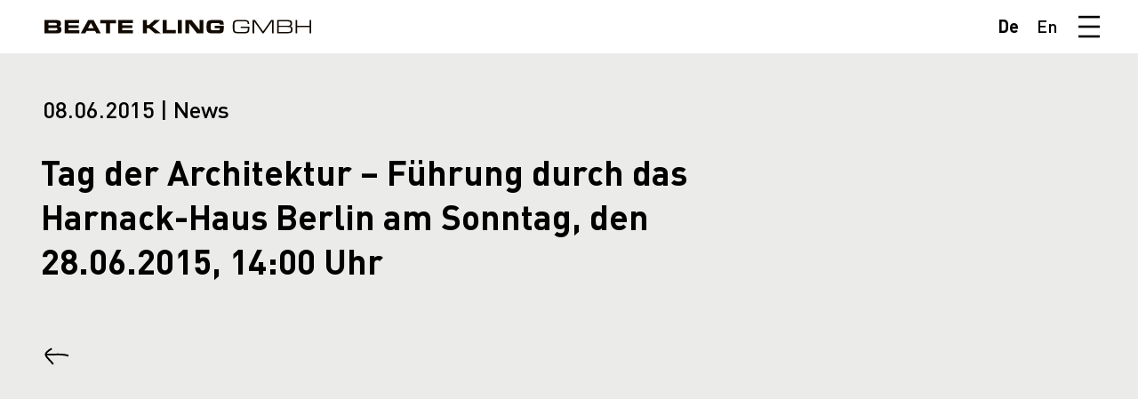

--- FILE ---
content_type: text/html; charset=UTF-8
request_url: https://beatekling.de/news/tag-der-architektur-fuehrung-durch-das-harnack-haus-berlin-am-sonntag-den-28-06-2015-1400-uhr/
body_size: 5778
content:
<!doctype html>
<html lang="de_DE" >
<head>
<meta charset="UTF-8">
<link rel="profile" href="http://gmpg.org/xfn/11">
<meta name="viewport" content="width=device-width, initial-scale=1">
<meta name="google-site-verification" content="vqao1wVax0M46YiZsu7asghDGG32VyvAkBZmNCynP-g" />
<title>Tag der Architektur - Führung durch das Harnack-Haus Berlin am Sonntag, den 28.06.2015, 14:00 Uhr - Beate Kling GmbH</title>
<link rel="icon" type="image/svg+xml" href="https://beatekling.de/wp-content/themes/debleu-2023-v3/assets/favicons/favicon.svg" sizes="any"><link rel="apple-touch-icon" sizes="180x180" href="https://beatekling.de/wp-content/themes/debleu-2023-v3/assets/favicons/apple-touch-icon.png"><link rel="icon" type="image/png" sizes="32x32" href="https://beatekling.de/wp-content/themes/debleu-2023-v3/assets/favicons/favicon-32x32.png"><link rel="icon" type="image/png" sizes="16x16" href="https://beatekling.de/wp-content/themes/debleu-2023-v3/assets/favicons/favicon-16x16.png"><link rel="manifest" href="https://beatekling.de/wp-content/themes/debleu-2023-v3/assets/favicons/site.webmanifest"><meta name='robots' content='index, follow, max-image-preview:large, max-snippet:-1, max-video-preview:-1' />

	<!-- This site is optimized with the Yoast SEO plugin v26.8 - https://yoast.com/product/yoast-seo-wordpress/ -->
	<link rel="canonical" href="https://beatekling.de/news/tag-der-architektur-fuehrung-durch-das-harnack-haus-berlin-am-sonntag-den-28-06-2015-1400-uhr/" />
	<meta property="og:locale" content="de_DE" />
	<meta property="og:type" content="article" />
	<meta property="og:title" content="Tag der Architektur - Führung durch das Harnack-Haus Berlin am Sonntag, den 28.06.2015, 14:00 Uhr - Beate Kling GmbH" />
	<meta property="og:url" content="https://beatekling.de/news/tag-der-architektur-fuehrung-durch-das-harnack-haus-berlin-am-sonntag-den-28-06-2015-1400-uhr/" />
	<meta property="og:site_name" content="Beate Kling GmbH" />
	<meta property="article:published_time" content="2015-06-08T13:22:14+00:00" />
	<meta property="article:modified_time" content="2023-04-28T20:48:52+00:00" />
	<meta name="author" content="debleu Master" />
	<script type="application/ld+json" class="yoast-schema-graph">{"@context":"https://schema.org","@graph":[{"@type":"Article","@id":"https://beatekling.de/news/tag-der-architektur-fuehrung-durch-das-harnack-haus-berlin-am-sonntag-den-28-06-2015-1400-uhr/#article","isPartOf":{"@id":"https://beatekling.de/news/tag-der-architektur-fuehrung-durch-das-harnack-haus-berlin-am-sonntag-den-28-06-2015-1400-uhr/"},"author":{"name":"debleu Master","@id":"https://beatekling.de/#/schema/person/2df2fdad77d77e8caee7a2bcf8545c4e"},"headline":"Tag der Architektur &#8211; Führung durch das Harnack-Haus Berlin am Sonntag, den 28.06.2015, 14:00 Uhr","datePublished":"2015-06-08T13:22:14+00:00","dateModified":"2023-04-28T20:48:52+00:00","mainEntityOfPage":{"@id":"https://beatekling.de/news/tag-der-architektur-fuehrung-durch-das-harnack-haus-berlin-am-sonntag-den-28-06-2015-1400-uhr/"},"wordCount":14,"articleSection":["News"],"inLanguage":"de"},{"@type":"WebPage","@id":"https://beatekling.de/news/tag-der-architektur-fuehrung-durch-das-harnack-haus-berlin-am-sonntag-den-28-06-2015-1400-uhr/","url":"https://beatekling.de/news/tag-der-architektur-fuehrung-durch-das-harnack-haus-berlin-am-sonntag-den-28-06-2015-1400-uhr/","name":"Tag der Architektur - Führung durch das Harnack-Haus Berlin am Sonntag, den 28.06.2015, 14:00 Uhr - Beate Kling GmbH","isPartOf":{"@id":"https://beatekling.de/#website"},"datePublished":"2015-06-08T13:22:14+00:00","dateModified":"2023-04-28T20:48:52+00:00","author":{"@id":"https://beatekling.de/#/schema/person/2df2fdad77d77e8caee7a2bcf8545c4e"},"breadcrumb":{"@id":"https://beatekling.de/news/tag-der-architektur-fuehrung-durch-das-harnack-haus-berlin-am-sonntag-den-28-06-2015-1400-uhr/#breadcrumb"},"inLanguage":"de","potentialAction":[{"@type":"ReadAction","target":["https://beatekling.de/news/tag-der-architektur-fuehrung-durch-das-harnack-haus-berlin-am-sonntag-den-28-06-2015-1400-uhr/"]}]},{"@type":"BreadcrumbList","@id":"https://beatekling.de/news/tag-der-architektur-fuehrung-durch-das-harnack-haus-berlin-am-sonntag-den-28-06-2015-1400-uhr/#breadcrumb","itemListElement":[{"@type":"ListItem","position":1,"name":"Startseite","item":"https://beatekling.de/"},{"@type":"ListItem","position":2,"name":"Tag der Architektur &#8211; Führung durch das Harnack-Haus Berlin am Sonntag, den 28.06.2015, 14:00 Uhr"}]},{"@type":"WebSite","@id":"https://beatekling.de/#website","url":"https://beatekling.de/","name":"Beate Kling GmbH","description":"","potentialAction":[{"@type":"SearchAction","target":{"@type":"EntryPoint","urlTemplate":"https://beatekling.de/?s={search_term_string}"},"query-input":{"@type":"PropertyValueSpecification","valueRequired":true,"valueName":"search_term_string"}}],"inLanguage":"de"},{"@type":"Person","@id":"https://beatekling.de/#/schema/person/2df2fdad77d77e8caee7a2bcf8545c4e","name":"debleu Master","sameAs":["https://beatekling.de"],"url":"https://beatekling.de/author/debleu-master/"}]}</script>
	<!-- / Yoast SEO plugin. -->


<link rel="alternate" title="oEmbed (JSON)" type="application/json+oembed" href="https://beatekling.de/wp-json/oembed/1.0/embed?url=https%3A%2F%2Fbeatekling.de%2Fnews%2Ftag-der-architektur-fuehrung-durch-das-harnack-haus-berlin-am-sonntag-den-28-06-2015-1400-uhr%2F" />
<link rel="alternate" title="oEmbed (XML)" type="text/xml+oembed" href="https://beatekling.de/wp-json/oembed/1.0/embed?url=https%3A%2F%2Fbeatekling.de%2Fnews%2Ftag-der-architektur-fuehrung-durch-das-harnack-haus-berlin-am-sonntag-den-28-06-2015-1400-uhr%2F&#038;format=xml" />
<style id='wp-img-auto-sizes-contain-inline-css' type='text/css'>
img:is([sizes=auto i],[sizes^="auto," i]){contain-intrinsic-size:3000px 1500px}
/*# sourceURL=wp-img-auto-sizes-contain-inline-css */
</style>
<style id='classic-theme-styles-inline-css' type='text/css'>
/*! This file is auto-generated */
.wp-block-button__link{color:#fff;background-color:#32373c;border-radius:9999px;box-shadow:none;text-decoration:none;padding:calc(.667em + 2px) calc(1.333em + 2px);font-size:1.125em}.wp-block-file__button{background:#32373c;color:#fff;text-decoration:none}
/*# sourceURL=/wp-includes/css/classic-themes.min.css */
</style>
<link rel='stylesheet' id='debleu_cf7-css' href='https://beatekling.de/wp-content/themes/debleu-2023-v3/assets/css/style-cf7.css?ver=1670631296' type='text/css' media='screen' />
<link rel='stylesheet' id='debleu_master-css' href='https://beatekling.de/wp-content/themes/debleu-2023-v3/assets/css/style-master.css?ver=1766053904' type='text/css' media='screen' />
<link rel='stylesheet' id='debleu_custom-css' href='https://beatekling.de/wp-content/themes/debleu-2023-v3/assets/css/style-custom.css?ver=1766244612' type='text/css' media='screen' />
<script type="text/javascript" src="https://beatekling.de/wp-includes/js/jquery/jquery.min.js?ver=3.7.1" id="jquery-core-js"></script>
<script type="text/javascript" src="https://beatekling.de/wp-includes/js/jquery/jquery-migrate.min.js?ver=3.4.1" id="jquery-migrate-js"></script>
<link rel='shortlink' href='https://beatekling.de/?p=2067' />
<style id='global-styles-inline-css' type='text/css'>
:root{--wp--preset--aspect-ratio--square: 1;--wp--preset--aspect-ratio--4-3: 4/3;--wp--preset--aspect-ratio--3-4: 3/4;--wp--preset--aspect-ratio--3-2: 3/2;--wp--preset--aspect-ratio--2-3: 2/3;--wp--preset--aspect-ratio--16-9: 16/9;--wp--preset--aspect-ratio--9-16: 9/16;--wp--preset--color--black: #000000;--wp--preset--color--cyan-bluish-gray: #abb8c3;--wp--preset--color--white: #ffffff;--wp--preset--color--pale-pink: #f78da7;--wp--preset--color--vivid-red: #cf2e2e;--wp--preset--color--luminous-vivid-orange: #ff6900;--wp--preset--color--luminous-vivid-amber: #fcb900;--wp--preset--color--light-green-cyan: #7bdcb5;--wp--preset--color--vivid-green-cyan: #00d084;--wp--preset--color--pale-cyan-blue: #8ed1fc;--wp--preset--color--vivid-cyan-blue: #0693e3;--wp--preset--color--vivid-purple: #9b51e0;--wp--preset--gradient--vivid-cyan-blue-to-vivid-purple: linear-gradient(135deg,rgb(6,147,227) 0%,rgb(155,81,224) 100%);--wp--preset--gradient--light-green-cyan-to-vivid-green-cyan: linear-gradient(135deg,rgb(122,220,180) 0%,rgb(0,208,130) 100%);--wp--preset--gradient--luminous-vivid-amber-to-luminous-vivid-orange: linear-gradient(135deg,rgb(252,185,0) 0%,rgb(255,105,0) 100%);--wp--preset--gradient--luminous-vivid-orange-to-vivid-red: linear-gradient(135deg,rgb(255,105,0) 0%,rgb(207,46,46) 100%);--wp--preset--gradient--very-light-gray-to-cyan-bluish-gray: linear-gradient(135deg,rgb(238,238,238) 0%,rgb(169,184,195) 100%);--wp--preset--gradient--cool-to-warm-spectrum: linear-gradient(135deg,rgb(74,234,220) 0%,rgb(151,120,209) 20%,rgb(207,42,186) 40%,rgb(238,44,130) 60%,rgb(251,105,98) 80%,rgb(254,248,76) 100%);--wp--preset--gradient--blush-light-purple: linear-gradient(135deg,rgb(255,206,236) 0%,rgb(152,150,240) 100%);--wp--preset--gradient--blush-bordeaux: linear-gradient(135deg,rgb(254,205,165) 0%,rgb(254,45,45) 50%,rgb(107,0,62) 100%);--wp--preset--gradient--luminous-dusk: linear-gradient(135deg,rgb(255,203,112) 0%,rgb(199,81,192) 50%,rgb(65,88,208) 100%);--wp--preset--gradient--pale-ocean: linear-gradient(135deg,rgb(255,245,203) 0%,rgb(182,227,212) 50%,rgb(51,167,181) 100%);--wp--preset--gradient--electric-grass: linear-gradient(135deg,rgb(202,248,128) 0%,rgb(113,206,126) 100%);--wp--preset--gradient--midnight: linear-gradient(135deg,rgb(2,3,129) 0%,rgb(40,116,252) 100%);--wp--preset--font-size--small: 13px;--wp--preset--font-size--medium: 20px;--wp--preset--font-size--large: 36px;--wp--preset--font-size--x-large: 42px;--wp--preset--spacing--20: 0.44rem;--wp--preset--spacing--30: 0.67rem;--wp--preset--spacing--40: 1rem;--wp--preset--spacing--50: 1.5rem;--wp--preset--spacing--60: 2.25rem;--wp--preset--spacing--70: 3.38rem;--wp--preset--spacing--80: 5.06rem;--wp--preset--shadow--natural: 6px 6px 9px rgba(0, 0, 0, 0.2);--wp--preset--shadow--deep: 12px 12px 50px rgba(0, 0, 0, 0.4);--wp--preset--shadow--sharp: 6px 6px 0px rgba(0, 0, 0, 0.2);--wp--preset--shadow--outlined: 6px 6px 0px -3px rgb(255, 255, 255), 6px 6px rgb(0, 0, 0);--wp--preset--shadow--crisp: 6px 6px 0px rgb(0, 0, 0);}:where(.is-layout-flex){gap: 0.5em;}:where(.is-layout-grid){gap: 0.5em;}body .is-layout-flex{display: flex;}.is-layout-flex{flex-wrap: wrap;align-items: center;}.is-layout-flex > :is(*, div){margin: 0;}body .is-layout-grid{display: grid;}.is-layout-grid > :is(*, div){margin: 0;}:where(.wp-block-columns.is-layout-flex){gap: 2em;}:where(.wp-block-columns.is-layout-grid){gap: 2em;}:where(.wp-block-post-template.is-layout-flex){gap: 1.25em;}:where(.wp-block-post-template.is-layout-grid){gap: 1.25em;}.has-black-color{color: var(--wp--preset--color--black) !important;}.has-cyan-bluish-gray-color{color: var(--wp--preset--color--cyan-bluish-gray) !important;}.has-white-color{color: var(--wp--preset--color--white) !important;}.has-pale-pink-color{color: var(--wp--preset--color--pale-pink) !important;}.has-vivid-red-color{color: var(--wp--preset--color--vivid-red) !important;}.has-luminous-vivid-orange-color{color: var(--wp--preset--color--luminous-vivid-orange) !important;}.has-luminous-vivid-amber-color{color: var(--wp--preset--color--luminous-vivid-amber) !important;}.has-light-green-cyan-color{color: var(--wp--preset--color--light-green-cyan) !important;}.has-vivid-green-cyan-color{color: var(--wp--preset--color--vivid-green-cyan) !important;}.has-pale-cyan-blue-color{color: var(--wp--preset--color--pale-cyan-blue) !important;}.has-vivid-cyan-blue-color{color: var(--wp--preset--color--vivid-cyan-blue) !important;}.has-vivid-purple-color{color: var(--wp--preset--color--vivid-purple) !important;}.has-black-background-color{background-color: var(--wp--preset--color--black) !important;}.has-cyan-bluish-gray-background-color{background-color: var(--wp--preset--color--cyan-bluish-gray) !important;}.has-white-background-color{background-color: var(--wp--preset--color--white) !important;}.has-pale-pink-background-color{background-color: var(--wp--preset--color--pale-pink) !important;}.has-vivid-red-background-color{background-color: var(--wp--preset--color--vivid-red) !important;}.has-luminous-vivid-orange-background-color{background-color: var(--wp--preset--color--luminous-vivid-orange) !important;}.has-luminous-vivid-amber-background-color{background-color: var(--wp--preset--color--luminous-vivid-amber) !important;}.has-light-green-cyan-background-color{background-color: var(--wp--preset--color--light-green-cyan) !important;}.has-vivid-green-cyan-background-color{background-color: var(--wp--preset--color--vivid-green-cyan) !important;}.has-pale-cyan-blue-background-color{background-color: var(--wp--preset--color--pale-cyan-blue) !important;}.has-vivid-cyan-blue-background-color{background-color: var(--wp--preset--color--vivid-cyan-blue) !important;}.has-vivid-purple-background-color{background-color: var(--wp--preset--color--vivid-purple) !important;}.has-black-border-color{border-color: var(--wp--preset--color--black) !important;}.has-cyan-bluish-gray-border-color{border-color: var(--wp--preset--color--cyan-bluish-gray) !important;}.has-white-border-color{border-color: var(--wp--preset--color--white) !important;}.has-pale-pink-border-color{border-color: var(--wp--preset--color--pale-pink) !important;}.has-vivid-red-border-color{border-color: var(--wp--preset--color--vivid-red) !important;}.has-luminous-vivid-orange-border-color{border-color: var(--wp--preset--color--luminous-vivid-orange) !important;}.has-luminous-vivid-amber-border-color{border-color: var(--wp--preset--color--luminous-vivid-amber) !important;}.has-light-green-cyan-border-color{border-color: var(--wp--preset--color--light-green-cyan) !important;}.has-vivid-green-cyan-border-color{border-color: var(--wp--preset--color--vivid-green-cyan) !important;}.has-pale-cyan-blue-border-color{border-color: var(--wp--preset--color--pale-cyan-blue) !important;}.has-vivid-cyan-blue-border-color{border-color: var(--wp--preset--color--vivid-cyan-blue) !important;}.has-vivid-purple-border-color{border-color: var(--wp--preset--color--vivid-purple) !important;}.has-vivid-cyan-blue-to-vivid-purple-gradient-background{background: var(--wp--preset--gradient--vivid-cyan-blue-to-vivid-purple) !important;}.has-light-green-cyan-to-vivid-green-cyan-gradient-background{background: var(--wp--preset--gradient--light-green-cyan-to-vivid-green-cyan) !important;}.has-luminous-vivid-amber-to-luminous-vivid-orange-gradient-background{background: var(--wp--preset--gradient--luminous-vivid-amber-to-luminous-vivid-orange) !important;}.has-luminous-vivid-orange-to-vivid-red-gradient-background{background: var(--wp--preset--gradient--luminous-vivid-orange-to-vivid-red) !important;}.has-very-light-gray-to-cyan-bluish-gray-gradient-background{background: var(--wp--preset--gradient--very-light-gray-to-cyan-bluish-gray) !important;}.has-cool-to-warm-spectrum-gradient-background{background: var(--wp--preset--gradient--cool-to-warm-spectrum) !important;}.has-blush-light-purple-gradient-background{background: var(--wp--preset--gradient--blush-light-purple) !important;}.has-blush-bordeaux-gradient-background{background: var(--wp--preset--gradient--blush-bordeaux) !important;}.has-luminous-dusk-gradient-background{background: var(--wp--preset--gradient--luminous-dusk) !important;}.has-pale-ocean-gradient-background{background: var(--wp--preset--gradient--pale-ocean) !important;}.has-electric-grass-gradient-background{background: var(--wp--preset--gradient--electric-grass) !important;}.has-midnight-gradient-background{background: var(--wp--preset--gradient--midnight) !important;}.has-small-font-size{font-size: var(--wp--preset--font-size--small) !important;}.has-medium-font-size{font-size: var(--wp--preset--font-size--medium) !important;}.has-large-font-size{font-size: var(--wp--preset--font-size--large) !important;}.has-x-large-font-size{font-size: var(--wp--preset--font-size--x-large) !important;}
/*# sourceURL=global-styles-inline-css */
</style>
</head>

<body id="top" class="wp-singular post-template-default single single-post postid-2067 single-format-standard wp-theme-debleu-2023-v3 full-width" style="background-color:#ebebe9"><header id="header"><div class="header-site full-width"><div class="header-wrap content-width"><div class="site-branding"><a href="/"><figure><img src="https://beatekling.de/wp-content/uploads/2023/02/beate-kling-gmbh-logo-001.svg" class="attachment-medium size-medium" alt="Beate Kling GmbH, Architekten, Berlin, Logo" decoding="async" /></figure></a><span class="hidden">Beate Kling GmbH</span></div><div class="nav-top-spacer"></div><div class="nav-top-wrap"><div class="nav-desktop language-switch"><a class="active" href="https://beatekling.de/news/tag-der-architektur-fuehrung-durch-das-harnack-haus-berlin-am-sonntag-den-28-06-2015-1400-uhr/">De</a><a href="https://beatekling.de/en/day-of-architecture-guided-tour-of-the-harnack-house-berlin-on-sunday-june-28-2015-200-p-m/">En</a></div><div class="nav-top-icons"><a href="#top" class="nav-icons iconOpenTop show"><svg xmlns="http://www.w3.org/2000/svg" viewBox="0 0 300 300" class="icon-menu"><line x1="30" y1="41" x2="270" y2="41"/><line x1="30" y1="150" x2="270" y2="150"/><line x1="30" y1="260" x2="270" y2="260"/></svg></a><div class="nav-icons iconCloseTop hide"><svg xmlns="http://www.w3.org/2000/svg" viewBox="0 0 300 300" class="icon-close"><line x1="30" y1="30" x2="270" y2="270"/><line x1="30" y1="270" x2="270" y2="30"/></svg></div></div></div></div><nav class="nav-top nav-mobile"><div class="language-switch"><a class="active" href="https://beatekling.de/news/tag-der-architektur-fuehrung-durch-das-harnack-haus-berlin-am-sonntag-den-28-06-2015-1400-uhr/">De</a><a href="https://beatekling.de/en/day-of-architecture-guided-tour-of-the-harnack-house-berlin-on-sunday-june-28-2015-200-p-m/">En</a></div><ul id="menu-topnavi-mobile" class="menu"><li><a href="https://beatekling.de/">Neues</a></li>
<li><a href="https://beatekling.de/informationsdesign/">Informationsdesign</a></li>
<li><a href="https://beatekling.de/architektur/">Architektur</a></li>
<li><a href="https://beatekling.de/beate-kling-team/">Beate Kling und Team</a></li>
<li><a href="#">Informationen</a>
<span class="sub-menu-button"></span><ul class="sub-menu">
	<li><a href="https://beatekling.de/informationen/wettbewerbe-und-verfahren/">Wettbewerbe und Verfahren</a></li>
	<li><a href="https://beatekling.de/informationen/auszeichnungen-preise/">Auszeichnungen / Preise</a></li>
	<li><a href="https://beatekling.de/informationen/lehre-und-vortraege/">Lehre und Vorträge</a></li>
	<li><a href="https://beatekling.de/informationen/ausstellungen/">Ausstellungen</a></li>
	<li><a href="https://beatekling.de/informationen/news-archiv/">News Archiv</a></li>
</ul>
</li>
<li><a href="https://beatekling.de/kontakt/">Kontakt</a></li>
<li><a target="_blank" href="https://www.baunetz-architekten.de/beate-kling-architekten/3500843">im Baunetz</a></li>
<li><a target="_blank" href="https://www.competitionline.com/de/bueros/beate-kling-gmbh-23000/wettbewerbe">auf Competitionline</a></li>
</ul></nav></div></header><main class="site-main fadein"><div class="single-news single-default"><header class="page-title content-width"><p class="cat date">08.06.2015 | News</p><h1 class="entry-title">Tag der Architektur &#8211; Führung durch das Harnack-Haus Berlin am Sonntag, den 28.06.2015, 14:00 Uhr</h1></header><div class="debleu-pb"></div></div><div class="go-back content-width"><a class="back" href="javascript:history.back();"><svg xmlns="http://www.w3.org/2000/svg" viewBox="0 0 1694.3 1224.74" class="bk-arrow bk-arrow-back"><rect width="1694.3" height="1224.74"/><path d="M63.8,573.34c414.75-160.52,627.38-75.64,1546.67-75.64"/><path d="M1196.41,76.47c769.33,453.5,305.81,531.45-97.84,1080.14"/></svg></a></div><a href="#top" class="nav-overlay">&nbsp;</a></main><footer id="footer"><div class="footer"><div class="footer-content content-width footer-two"><div class="main-wrap"><div class="nav-wrap"><nav class="footer-navi"><div class="wrap"><div class="footer-navi-1 navi"><a class="copyright" href="/" lang="de_DE">© 2026 Beate Kling GmbH</a><ul id="menu-footernavi-1" class="menu"><li><a href="https://beatekling.de/kontakt/">Kontakt</a></li>
<li><a rel="privacy-policy" href="https://beatekling.de/datenschutzerklaerung/">Datenschutz­erklärung</a></li>
<li><a href="https://beatekling.de/impressum/">Impressum</a></li>
</ul></div></div></nav></div></div><div class="linkedin"><a href="https://www.linkedin.com/in/beate-kling-332a76373/ target="_blank"><svg class="linkedin-icon" xmlns="http://www.w3.org/2000/svg" version="1.1" viewBox="0 0 359.09 359.09"><path d="M331.57.5H27.52C12.6.5.5,12.6.5,27.52v304.05c0,14.92,12.1,27.02,27.02,27.02h304.05c14.92,0,27.02-12.1,27.02-27.02V27.52c0-14.92-12.1-27.02-27.02-27.02ZM107.1,305.78h-53.47v-171.29h53.47v171.29ZM80.67,110.75c-16.91,0-30.61-13.7-30.61-30.61s13.7-30.61,30.61-30.61,30.61,13.7,30.61,30.61-13.7,30.61-30.61,30.61ZM305.12,305.78h-52.48s-1.65-85.87-1.65-96.66-4.41-31.06-28.39-31.06-29.05,20.89-29.05,31.42v96.3h-53.47v-171.29h50.22v25.74c11.77-25.27,48.7-37.68,77.54-26.68,20.73,7.91,37.27,27.93,37.27,63.97v108.25Z"/></svg></a></div></div></footer><script type="speculationrules">
{"prefetch":[{"source":"document","where":{"and":[{"href_matches":"/*"},{"not":{"href_matches":["/wp-*.php","/wp-admin/*","/wp-content/uploads/*","/wp-content/*","/wp-content/plugins/*","/wp-content/themes/debleu-2023-v3/*","/*\\?(.+)"]}},{"not":{"selector_matches":"a[rel~=\"nofollow\"]"}},{"not":{"selector_matches":".no-prefetch, .no-prefetch a"}}]},"eagerness":"conservative"}]}
</script>
<script type="text/javascript" src="https://beatekling.de/wp-content/themes/debleu-2023-v3/assets/js/debleu.js?ver=1766244733" id="debleu-js"></script>
</body></html>

--- FILE ---
content_type: text/css
request_url: https://beatekling.de/wp-content/themes/debleu-2023-v3/assets/css/style-cf7.css?ver=1670631296
body_size: 11743
content:
@charset "utf-8";
/* CSS Document */

/* --------------------------------------------- CF7 Forms --- */
#custom-form h3 {
    padding-top: 30px;
}
/*--------------------------------------- Layout ---*/
.wpcf7-form .col-1,
.wpcf7-form .col-2 {
    width: 100%;
}
@media only screen and (min-width: 768px) { 
    .wpcf7-form .col-2 {
        width: calc((100% - 20px) / 2);
    }
}
.wpcf7-form .col-1.line {
    border-top: 1px solid #ccc;
    margin-top: 45px;
}
.wpcf7-form .flex {
    flex-wrap: wrap;
    justify-content: space-between;
    align-items: flex-start;
}
/*------------------------------------- General ---*/
.wpcf7 {
    width: 100%;
}
.wpcf7-form textarea, 
.wpcf7-form input,
.wpcf7-form button, 
.wpcf7-select {
    -webkit-appearance: none;
       -moz-appearance: none;
			appearance: none;
    -webkit-border-radius: none;
            border-radius: 0;
    box-shadow: none;
    box-sizing: border-box;
    background-color: #fff;
    background-image: none;
    outline: none;
    
    border: 1px solid #ccc;
    padding: 8px 30px;
    color: #000;
    height: 50px;
    font-size: 1.8rem;
}
.wpcf7-form textarea, 
.wpcf7-form input[type=text],
.wpcf7-form input[type=email],
.wpcf7-form input[type=url],
.wpcf7-form input[type=tel],
.wpcf7-form input[type=date],
.wpcf7-form input[type=file] {
    width: 100%;
}
.wpcf7-form textarea::placeholder, 
.wpcf7-form input::placeholder {
    font-size: 1.8rem;
    line-height: 2;
    color: #000;
}
.wpcf7-form input[type=date] {
    padding: 7px 15px;
    height: 42px;
}
/* Chrome, Safari, Edge, Opera */
.wpcf7-form input::-webkit-outer-spin-button,
.wpcf7-form input::-webkit-inner-spin-button {
    -webkit-appearance: none;
    appearance: none;
    margin: 0;
}
.wpcf7-form input[type=number] {
    text-align: center;
    padding: 8px 15px;
    margin-right: 15px;
}
.wpcf7-form .asterisk {
    color: #FF0000;
    padding-left: 2px;
}
.wpcf7-form label {
    display: block;
    width: 100%;
    padding-bottom: 8px;
    padding-top: 15px;
    color: #000;
}
.wpcf7-list-item label {
    padding-top: 0;
    padding-bottom: 0;
    font-weight: 400;
}
#custom-form .wpcf7-textarea {
    min-height: 190px;
}
#custom-form.job-form .wpcf7-textarea {
    min-height: 160px;
}
/*---------------------------------------- Wrapper ---*/
.wpcf7-form-control-wrap {
    display: flex;
    flex-direction: column;
    margin-bottom: 20px;
}
#custom-form.job-form .wpcf7-form-control-wrap.message {
    display: block;
    margin-bottom: 10px;
}
.number .wpcf7-form-control-wrap  {
    display: inline-block;
}
.wpcf7-form-control-wrap[data-name="acceptance"] {
    margin-bottom: 0;
}
/*-------------------------------------- Checkbox ---*/
.wpcf7-form .checkbox .wpcf7-form-control-wrap {
    display: flex;
    min-height: 70px;
    flex-direction: column;
    border-bottom: 1px solid #ccc;
    border-right: 1px solid #ccc;
}
.wpcf7-form .wpcf7-checkbox .wpcf7-list-item {
    display: inline-block;
    margin: 0;
    padding: 6px 20px 6px 0;
}
.wpcf7-form input[type=checkbox] {
    visibility: hidden;
    display: none;
}
.wpcf7-form input[type=checkbox] + span {
    display: block;
    cursor: pointer;
    padding-left: 45px;
    height: 30px;
}
.wpcf7-form input[type=checkbox] + span::before {
    display: block;
    position: absolute;
    content: '';
    height: 30px;
    width: 30px;
    top: 0;
    left: 0;
    background: #fff;
    border: 1px solid #ccc;
    cursor: pointer;
}
.wpcf7-form input[type=checkbox] + span::after {
    display: block;
    position: absolute;
    content: '';
    background-image: url("data:image/svg+xml,%3C%3Fxml version='1.0' encoding='utf-8'%3F%3E%3Csvg version='1.1' xmlns='http://www.w3.org/2000/svg' xmlns:xlink='http://www.w3.org/1999/xlink' x='0px' y='0px' viewBox='0 0 179.3 179.3' style='enable-background:new 0 0 179.3 179.3;' xml:space='preserve'%3E%3Cstyle type='text/css'%3E .cbx%7Bfill:none;stroke:%237e7d79;stroke-width:22;stroke-linecap:round;%7D%0A%3C/style%3E%3Cline class='cbx' x1='160.8' y1='160.8' x2='18.5' y2='18.5'/%3E%3Cline class='cbx' x1='18.5' y1='160.8' x2='160.8' y2='18.5'/%3E%3C/svg%3E");
    background-repeat:  no-repeat;
    height: 18px;
    width: 18px;
    top: 6px;
    left: 6px;
    visibility: hidden;
}
.wpcf7-form input[type=checkbox]:checked + span::after {
   visibility: visible;
}
.wpcf7-form .dsgvo-acceptance input[type=checkbox] + span::before {
    border: 3px solid #80d6e0;
}
/* Borlabs Cookie Banner */
input[type=checkbox] + span._brlbs-checkbox-indicator::before { 
    background: transparent;
    border: 0 none;
}
/*------------------------------------------ Radio ---*/
.wpcf7-form .wpcf7-radio .wpcf7-list-item {
    display: inline-block;
    margin: 0;
    padding-right: 20px;
}
.wpcf7-form .wpcf7-radio {
    display: block;
}
.wpcf7-form input[type=radio] {
    visibility: hidden;
    display: none;
}
.wpcf7-form input[type=radio] + span {
    display: block;
    padding-left: 45px;
    cursor: pointer;
    height: 30px;
}
.wpcf7-form input[type=radio] + span::before {
    display: block;
    position: absolute;
    content: '';
    height: 30px;
    width: 30px;
    top: 0;
    left: 0;
    background: #fff;
    border: 1px solid #ccc;
    cursor: pointer;
    border-radius: 50%;
}
.wpcf7-form input[type=radio] + span::after {
    display: block;
    position: absolute;
    content: '';
    background-image: url("data:image/svg+xml,%3C%3Fxml version='1.0' encoding='utf-8'%3F%3E%3Csvg version='1.1' xmlns='http://www.w3.org/2000/svg' xmlns:xlink='http://www.w3.org/1999/xlink' x='0px' y='0px' viewBox='0 0 179.3 179.3' style='enable-background:new 0 0 179.3 179.3;' xml:space='preserve'%3E%3Cstyle type='text/css'%3E .rab%7Bfill:%237e7d79;stroke:none;stroke-width:22;stroke-linecap:round;%7D%0A%3C/style%3E%3Ccircle class='rab' cx='89.6' cy='89.6' r='63'/%3E%3C/svg%3E");
    background-repeat:  no-repeat;
    height: 18px;
    width: 18px;
    top: 6px;
    left: 6px;
    visibility: hidden;
}
.wpcf7-form input[type=radio]:checked + span::after {
   visibility: visible;
}
/*--------------------------------------- Dropdown ---*/
.wpcf7-form select {
  -moz-appearance: none;
  -webkit-appearance: none;
  appearance: none;
  border: none;
}
.wpcf7-form select::-ms-expand {
  display: none;
}
.wpcf7-form select:focus::-ms-value {
  background-color: transparent;
}
.wpcf7-form .wpcf7-select,
.wpcf7-form .wpcf7-select select,
.wpcf7-form .wpcf7-select select option {
    width: 100%;
    cursor: pointer;
}
.s-hidden {
    visibility:hidden;
    padding: 0;
    border: 0 none;
    margin: 0;
    font-size: 0;
    line-height: 0;
}
.select {
    width: 100%;
    cursor: pointer;
    border: 1px solid #ccc;
    height: 50px;
    line-height: 1.3;
}
.text-color-light .select {
    border: 0 none;
}
.styledSelect {
    position: absolute;
    top: 0;
    right: 0;
    bottom: 0;
    left: 0;
    padding: 10px 30px;
    background-color: #fff;
    line-height: 1.5;
    font-size: 1.8rem;
    color: #000;
    text-align: left;
}
.styledSelect:after {
    content: "";
    position: absolute;
    pointer-events: none;
    right: 20px;
    top: 15px;
    transform: rotate(45deg);
    border-right: solid 1px #000000;
    border-bottom: solid 1px #000000;
    width: 12px;
    height: 12px;
}
.styledSelect.active {
    color: #000;
}
.dropdown ul.options li:first-of-type {
    display: none;
}
.dropdown ul.options {
    display: none;
    position: absolute;
    top: 100%;
    right: 0;
    left: 0;
    z-index: 999;
    margin: 0;
    padding: 10px 0;
    text-align: left;
    list-style: none;
    outline: 1px solid #ccc;
    background-color: #fff;
    -webkit-box-shadow:0 6px 10px rgba(0, 0, 0, 0.2);
    -moz-box-shadow:0 6px 10px rgba(0, 0, 0, 0.2);
    box-shadow:0 6px 10px rgba(0, 0, 0, 0.2);
    line-height: 2;
    font-size: 2rem;
    color: #000;
}
.dropdown ul.options li {
    margin: 0;
    padding: 3px 30px;
    color: #000;
}
.dropdown ul.options li::before {
    display: none;
}
.dropdown ul.options li:hover {
    background-color: var(--clr-main);
    color: #fff;    
}
/*------------------------------------- File upload ---*/
.file-cv-upload .wpcf7-form-control-wrap {
    margin-bottom: 0;
}
.file-cv-upload input[type=file] {
    width: 0.1px;
    height: 0.1px;
    opacity: 0;
    overflow: hidden;
    position: absolute;
    z-index: -1;
    padding: 0 !important;
    border: none;
}
.file-cv-upload #sb_uploadLabelCV {
    display: block;
    padding: 0 30px;
    background: white;
    color: #000;
    font-size: 2rem;
    line-height: 3.5;
    text-align: left;
    width: 100%;
    height: 70px;
    cursor: pointer;
}
.file-cv-upload::after {
    content: "";
    position: absolute;
    top: 20px;
    right: 30px;
    width: 30px;
    height: 30px;
    background-image: url("data:image/svg+xml,%3Csvg version='1.1' id='Ebene_1' xmlns='http://www.w3.org/2000/svg' xmlns:xlink='http://www.w3.org/1999/xlink' x='0px' y='0px' viewBox='0 0 702 702' style='enable-background:new 0 0 702 702;' xml:space='preserve'%3E%3Cstyle type='text/css'%3E .st0%7Bfill:none;stroke:%23000000;stroke-width:45;stroke-linecap:round;stroke-miterlimit:10;%7D%0A%3C/style%3E%3Cpath class='st0' d='M339.1,96.7L107.8,348c-58.5,63.6-54.4,162.6,9.2,221.1s162.6,54.4,221.1-9.2l266.5-289.5 c40-43.5,37.2-111.2-6.3-151.2c-43.5-40-111.2-37.2-151.2,6.3L198.2,395.9c-21.5,23.4-20,59.7,3.4,81.2s59.7,20,81.2-3.4 l210.3-228.4'/%3E%3C/svg%3E");
    background-repeat: no-repeat;
}
/*--------------------------------------- Acceptance ---*/
.wpcf7-form .policy .wrap {
    border: 1px solid #ccc;
    padding: 15px 15px 5px 15px;
}
.wpcf7-form .wpcf7-acceptance .wpcf7-list-item {
    display: inline-block;
    margin: 0;
    padding-bottom: 5px;
    padding-right: 20px;
}
.wpcf7-form .wpcf7-acceptance .wpcf7-list-item-label {
	display: inline-block;
    padding-left: 45px;
    cursor: pointer;
	padding-top: 2px;
}
.wpcf7-form .acceptance a {
    text-decoration: underline;
}
/*-------------------------------------------- Quiz ---*/
.wpcf7-form .quiz {
    margin-bottom: 10px;
}
.wpcf7-form .security-quiz {
    display: flex;
    align-items: center;
    width: 100%;
    border: 1px solid #ccc;
    padding: 5px 15px;
}
.wpcf7-form .send {
    justify-content: center;
    margin-top: 30px;
}
.button-send {
    width: 50%;
    max-width: 160px;
}
.wpcf7-form .security-quiz > label {
    padding: 0;
    max-width: 110px;
}
.wpcf7-form .wpcf7-quiz-label,
.wpcf7-form input.wpcf7-quiz {
    font-size: 1.8rem;
}
.wpcf7-form input.wpcf7-quiz {
    width: 40px;
    text-align: center;
    padding: 0;
}
.wpcf7-form .security-quiz .wpcf7-not-valid-tip {
    padding-top: 0;
}
@media only screen and (min-width: 768px) and (max-width: 992px) {
    .wpcf7-form .col-2.send {
        width: 100%;
    }
}
/*----------------------------------- Validation ---*/
.wpcf7-form .wpcf7-not-valid-tip {
    display: block;
    color: #ffb900;
    padding-top: 5px;
    text-align: left;
}
div.wpcf7-validation-errors, 
div.wpcf7-acceptance-missing {
    border: 2px solid #f70000;
}
div.wpcf7-response-output {
     border: 2px solid var(--clr-main);
}
.text-color-light div.wpcf7-response-output
.text-color-light div.wpcf7-validation-errors, 
.text-color-light div.wpcf7-acceptance-missing {
    color: #fff;
}
div.wpcf7-response-output {
    width: 100%;
    text-align: center;
    padding: 5px 20px!important;
    margin: 20px 0!important;
}
.text-color-light div.wpcf7-response-output {
    color: #fff;
}
div.wpcf7 .ajax-loader {
    display: none;
}
/*-------------------------------------- Submit ---*/
input.wpcf7-submit {
    width: 100%;
    height: 42px;
    padding: 0;
    margin: 0;
    cursor: pointer;
    font-size: 1.8rem;
    border: 0 none;
}
.wpcf7-spinner {
    display: none;
}

--- FILE ---
content_type: text/css
request_url: https://beatekling.de/wp-content/themes/debleu-2023-v3/assets/css/style-master.css?ver=1766053904
body_size: 60598
content:
@charset "utf-8";
/*
Theme Name: debleu 2023 v2.0
Version: Master 2.0 / 22.11.2022
Author: debleu.de
Author URI: https://debleu.de/
*/
/* ----------------------------- Reset default browser CSS --- */

html, body, main, header, footer, div, span, applet, object, iframe, figure, h1, h2, h3, h4, h5, h6, p, blockquote, pre, a, abbr, acronym, address, big, cite, code, del, dfn, em, font, ins, kbd, q, s, samp, small, strike, strong, sub, sup, tt, var, dl, dt, dd, ol, ul, li, fieldset, form, label, legend, table, caption, tbody, tfoot, thead, tr, th, td {
	position: relative;
	border: 0;
	font-family: inherit;
	font-size: 100%;
	font-style: inherit;
	font-weight: inherit;
	margin: 0;
	outline: 0;
	padding: 0;
	vertical-align: baseline;
}
html {
	box-sizing: border-box;
	overflow-y: scroll;
}
article, aside, details, figcaption, figure, footer, header, main, nav, section {
	display: block;
}
figure {
	line-height: 0;
}
ul {
	list-style: none;
}
table {
	border-collapse: collapse;
	border-spacing: 0;
}
caption, th, td {
	font-weight: normal;
}
blockquote:before, blockquote:after, q:before, q:after {
	content: "";
}
blockquote, q {
	-ms-hyphens: none;
	hyphens: none;
	quotes: none;
}
:focus {
	outline: transparent;
}
a {
	background-color: transparent;
}
a:hover, a:active {
	outline: 0;
}
a img {
	border: 0;
}
*, *:before, *:after {
	box-sizing: border-box;
}
/* ------------------------------------------------ Global --- */
html {
	height: 100%;
	-webkit-tap-highlight-color: transparent;
}
body {
	min-height: 100%;
	flex-direction: column;
}
/* Hide scrollbar for Chrome, Safari and Opera */
body::-webkit-scrollbar {
	display: none;
}
/* Hide scrollbar for IE, Edge and Firefox */
body {
-ms-overflow-style: none;  /* IE and Edge */
scrollbar-width: none;  /* Firefox */
}
.site-main {
	/* for nav mobile overlay */
	position: unset;
	
	height: 100%;
	min-height: 100vh;
	overflow: hidden;
	padding-top: 50px;
}
.site-main::after {
	content: "";
	clear: both;
	display: table;
	table-layout: fixed;
}
.page-title {
	padding-top: 40px;
	padding-bottom: 30px;
}

.page-title .entry-title{
	padding-left: 10px;
}

.pb-text.text-1 .block-text {
	padding-left: 10px;
}

.pb-header.team-headline {
	padding-left: 14px;
}

@media (min-width: 768px) {

	.page-title .entry-title {
		/* padding-left: 38px;
		padding-left: 150px; */
		padding-left: 0;
	}

	.pb-text.text-1 .block-text {
		padding-left: 40px;
	}
}

@media (min-width: 900px) {

	.page-title .entry-title {
		max-width: calc((100% - 20px) / 3 * 2);
	}

}

@media (min-width: 1300px) {

	.pb-header.team-headline .section-headline {
		padding-left: 26px;
	}
	
	nav.footer-navi {
		padding-left: 28px;
	}
}

.footer {
	margin-top: auto;
	flex-shrink: 0;
}

.full-width {
	max-width: 2420px;
	margin: 0 auto;
}
.pb-gallery-items.full-width {
	padding-right: 5px;
	padding-left: 5px;
}
.content-width {
	margin: 0 auto;
	padding-right: 10px;
	padding-left: 10px;
	/* max-width: 1360px; */
}

/*  ------------------------------------------- Typography --- */

html {
	font-size: 62.5%;
}
body, button, input, select, textarea, p {
	text-rendering: optimizeLegibility;
	-webkit-font-smoothing: antialiased;
	-moz-osx-font-smoothing: grayscale;
	font-style: normal;
	-webkit-text-size-adjust: none;
			text-size-adjust: none;
}
p {
	/* word-wrap: break-word;
	hyphens: auto; */
	padding-bottom: 28px;
}
em, i {
	font-style: italic;
}

h1, h2 {
	padding-top: 15px;
	padding-bottom: 20px;
}

h3, h4, h5, h6 {
	padding-top: 10px;
	padding-bottom: 10px;
}

h1:first-of-type, h2:first-of-type, h3:first-of-type {
	padding-top: 0;
}

ol li {
	padding-bottom: 10px;
}

.center {
	text-align: center;
}
/* ----------------------------------------------- Buttons --- */
.go-back {
	padding-top: 30px;
	padding-bottom: 35px;
	padding-left: 25px;
}
a.back {
	clear: both;
	display: inline-block;
	text-decoration: none;
}
.read-more {
	padding-bottom: 0;
	margin-bottom: 10px;
	display: inline-block;
	text-decoration: none;
}
a.button {
	text-align: center;
	padding: 9px 30px;
	display: block;
	margin: 20px 0 0 0;
	text-decoration: none;
	font-size: 2.3rem;
	line-height: 1.2;
	width: 100%;
	text-decoration: none;
}
/* -------------------------------------------- Text Anker --- */
a.anker {
	width: 1%;
}
/* -------------------------------- Hoch- und Tiefstellung --- */
sub, sup {
	font-size: 60%;
	line-height: 0;
	vertical-align: baseline; 
}
sub {
	bottom: -0.25rem; 
}
sup {
	top: -0.6em;
	padding-left: 0.2rem;
	padding-right: 0.1rem;
}
/* ------------------------------------------------- Align --- */
.hcenter {
	text-align: center;
}
/* ------------------------------------------------ Tables --- */
table {
	width: 100%;
	/*margin: 0 0 15px 0;*/
	border-collapse: collapse;
}
th, td {
	/* border-bottom: 1px solid #ccc; */
	padding: 5px 0;
	vertical-align: top;
}
.table-scrollable {
width: 100%;
overflow-y: auto;
/*margin: 0 0 10px 0;*/
}
.table-scrollable + p,
.table-scrollable + h2,
.table-scrollable + h3 {
	padding-top: 30px;
}
.table-scrollable::-webkit-scrollbar {
-webkit-appearance: none;
appearance: none;
width: 14px;
height: 14px;
}
.table-scrollable::-webkit-scrollbar-thumb {
border-radius: 8px;
border: 3px solid #fff;
background-color: rgba(0, 0, 0, .3);
}
/* --------------------------------------- Fade-in content --- */
@-webkit-keyframes fadein {
	0% { opacity:0; }
	/* 30% { opacity:0; } */
	100% { opacity:1; }
}
@-moz-keyframes fadein {
	0% { opacity:0; }
	/* 30% { opacity:0; } */
	100% { opacity:1; }
}
@keyframes fadein {
	0% { opacity:0; }
	/* 30% { opacity:0; } */
	100% { opacity:1; }
}
.fadein {
	animation: 2000ms ease 0s normal forwards 1 fadein;
}

/* ------------------------- Move content slide up on load --- */
/* @-webkit-keyframes slideUp {
0% {
	transform: translate3d(0, 80px, 0);
	visibility: visible;
	opacity:0; 
}
100% {
	transform: translate3d(0, 0, 0);
	opacity:1; 
}
}
@-moz-keyframes slideUp {
0% {
	transform: translate3d(0, 80px, 0);
	visibility: visible;
	opacity:0; 
}
100% {
	transform: translate3d(0, 0, 0);
	opacity:1; 
}
}
@keyframes slideUp {
0% {
	transform: translate3d(0, 80px, 0);
	visibility: visible;
	opacity:0; 
}
100% {
	transform: translate3d(0, 0, 0);
	opacity:1; 
}
}
.row-1 {
	animation-duration: 1s;
	animation-fill-mode: both;
	animation-name: slideUp;
	animation-delay: 0.5s;
} */
/* ----------------------- Content slide in if in viewport --- */
/* .slidein-visible {
	opacity: 1 !important;
	transform: translateY(0) !important;
}
.slidein {
	opacity: 0;
	transform: translateY(80px);
	-webkit-transition: all 600ms ease-in-out;
			transition: all 600ms ease-in-out;
}
.slidein:nth-child(2) { transition-delay: 0.1s; }
.slidein:nth-child(3) {	transition-delay: 0.2s; }
.slidein:nth-child(4) {	transition-delay: 0.3s; }
.slidein:nth-child(5) {	transition-delay: 0.4s; }
.slidein:nth-child(6) {	transition-delay: 0.5s; }
.slidein:nth-child(7) {	transition-delay: 0.6s; }
.slidein:nth-child(8) {	transition-delay: 0.7s; }
.slidein:nth-child(9) {	transition-delay: 0.8s; }
.slidein:nth-child(10) { transition-delay: 0.9s; }
.slidein:nth-child(11) { transition-delay: 1s; }
.slidein:nth-child(12) { transition-delay: 1.1s; } */

/* ----------------------------------------------- Flexbox --- */
.flex {
	display: -webkit-box;
	display: -moz-box;
	display: -webkit-flex;
	display: -ms-flexbox;
	display: flex;
	
	-webkit-box-pack: justify;
	-moz-box-pack: justify;
		-ms-flex-pack: justify;
	
	justify-content: flex-start;
}
.flex-vcenter { -webkit-box-align: center; -ms-flex-align: center; align-items: center; }
.flex-hcenter { justify-content: center; }
.flex-around { justify-content: space-around; }
.flex-end { justify-content: flex-end; }
.flex-between { justify-content: space-between; }
.flex-wrap { flex-wrap: wrap;}

/* ----------------------------------------------- Images --- */
figure {
	overflow: hidden;
	width: 100%;
	display: flex;
	align-items: center;
	justify-content: center;
}

img {
	display: block;
	max-width: 100%;
	height: auto;
}

@-webkit-keyframes fadeIn { from { opacity:0; } to { opacity:1; } }
@-moz-keyframes fadeIn { from { opacity:0; } to { opacity:1; } }
		@keyframes fadeIn { from { opacity:0; } to { opacity:1; } }

.wp-caption {
	max-width: 100% !important;
	width: auto !important;
	margin: 30px 0;
}
.wp-caption .size-thumbnail {
	margin: 7px 30px 0 0;
}
.wp-caption img {
	margin: 0;
}
.wp-caption-text {
	font-size: 95%;
	color: #797979;
	line-height: 1.3;
	margin: 5px 0 0 0;
}
img.aligncenter {
	display: block;
	margin: 0 auto;
}

/* ---------------------------------------------- Topimage --- */
@-webkit-keyframes fadeinhead {
	0% { opacity:0; }
	100% { opacity:1; }
}
@-moz-keyframes fadeinhead {
	0% { opacity:0; }
	100% { opacity:1; }
}
@keyframes fadeinhead {
	0% { opacity:0; }
	100% { opacity:1; }
}
#topimage {
	animation: 2s ease 0s normal forwards 1 fadeinhead;
	width: 100%;
	padding-bottom: 50px;
}
#topimage .topimage {
	width: 100%;
}
#topimage .topimage img {
	height: auto;
	width: 100%;
	text-indent: 100%;
	white-space: nowrap;
	overflow: hidden;
	align-self: center;
}
#topimage .size-content { /* --- from ACF topimage width --- */
	max-width: 1300px;
	margin: 0 auto;
}
#topimage figure, #swiper figure {
	overflow: hidden;
}
.page-title h1 {
	padding-bottom: 0;
}
/*@media (min-width: 1230px) and (min-height: 768px) {
}*/
@media (min-width: 1360px) {
	#topimage .topimage img {
		width: 1920px;
	}
}

/*	-------------------------------------------- Slideshow --- */
.pb-slideshow {
	overflow: hidden!important;
}
.pb-slideshow header h2 {
	font-size: 2.2rem;
	padding-bottom: 30px;
	padding-top: 0;
}
.swiper-slide {
	overflow: hidden;
}
.swiper-slide .wrap {
	cursor: grab;
}
.swiper-pagination-bullet {
	width: 8px;
	height: 8px;
	margin: 0 4px;
	background: transparent;
	border: 2px solid #b8b8b8;
	opacity: 1;
	border-radius: 50%;
}
.swiper-pagination-bullet-active {
	background-color: #646464!important;
	border: 2px solid #646464!important;
}
.pb-slideshow-images .swiper-container.one-img.content-width {
	max-width: 1300px;
	padding-right: 0;
	padding-left: 0;
}
.swiper-navigation {
	display: flex;
	justify-content: center;
}
.swiper-pagination {
	top: 20px;
	position: relative;
	width: unset!important;
}
#topimage .swiper-navigation {
	text-align: center;
	height: 0;
}
#topimage .swiper-pagination {
	top: 0;
}
.swiper-button-prev, 
.swiper-button-next {
	min-width: 50px;
	position: relative;
	inset: unset;
	color: rgb(0 0 0 / 50%);
	margin-top: 12px;
}
.swiper-button-next:after {
	content: "next";
}
.swiper-button-prev:after {
	content: "prev";
}
.swiper-button-next:after, 
.swiper-button-prev:after {
	font-size: 2.4rem;
	color: #555;
}
.pb-slideshow-images .content-width.swiper-container {
	max-width: 1300px;
}
/* ------------------------ Black + White Slideshow Images --- */
.pb-slideshow-images.black-white img {
	-webkit-filter: grayscale(100%) contrast(150%);
	filter: grayscale(100%) contrast(1.5);
	transition: all .3s;
}
.pb-slideshow-images.black-white figure:hover img {
	transform: scale(1.075);
	-webkit-filter: unset;
	filter: unset;
}
/*	----------------------------------- Slideshow with text--- */
.pb-slideshow-with-text .slide-copy {
	padding-top: 15px;
}
.pb-slideshow-with-text .slide-copy.bg-color {
	padding: 15px 20px 20px 20px;
}
.pb-slideshow-with-text .slide-img {
	text-align: center;
}
.pb-slideshow-with-text .slide-img a {
	cursor: zoom-in;
}
.pb-slideshow-with-text .slide-logo {
	max-width: 200px;
	margin-bottom: 20px;
}
.pb-slideshow-with-text .text-block {
	max-width: 800px;
	padding-bottom: 40px;
}
@media (min-width: 690px) {
	.pb-slideshow-with-text .swiper-slide > .wrap {
		gap: 40px;
		justify-content: space-between;
	}
	.pb-slideshow-with-text .slide-img, 
	.pb-slideshow-with-text .slide-copy {
		flex-basis: calc((100% - 40px) / 2);
	}
	.pb-slideshow-with-text .slide-copy.order-first {
		padding: 15px 0 20px 0;
	}
	.pb-slideshow-with-text .slide-copy.order-second {
		padding: 15px 20px 20px 0;
	}
	.slide-copy.order-first, 
	.slide-img.order-first {
		order: 1;
	}
	.slide-copy.order-second, 
	.slide-img.order-second {
		order: 2;
	}
	.pb-slideshow-with-text .swiper-slide > .wrap.bg-color {
		padding: 20px;
	}
	.pb-slideshow-with-text .slide-copy.order-first.bg-color,
	.pb-slideshow-with-text .slide-copy.order-second.bg-color {
		padding: 15px 0 0 0;
	}
	.pb-slideshow-with-text .slide-copy.order-first.bg-color {
		padding: 15px 0 0 20px;
	}
}
/*------------------------------------ Text Overlay Slider  ---*/
.slider-content.fade.outside {
	display: block;
	padding: 20px;
	margin-top: -140px;
}
.slider-content.fade {
	display: none;
}
.fade .swiper-slide .slider-content {
	opacity: 0;
}
.fade .swiper-slide.swiper-slide-active .slider-content {
	opacity: 1;
	transition-property: opacity;
	transition-duration: 1s;
}
.slider-content .slider-headline,
.slider-content .slider-subline {
	display: inline-block;
	z-index: 1;
	padding: 5px 20px 5px 10px;
	margin: 0 0 10px 0;
	background-color: var(--clr-black);
	text-transform: uppercase;
	letter-spacing: 0.2rem;
	max-width: min-content;
}
.slider-content .slider-headline span { 
	font-size: clamp(2.8rem, 5vw, 4rem);
	line-height: 1.1;
}
.slider-content .slider-subline span { 
	font-size: clamp(1.8rem, 5vw, 2.4rem);
	line-height: 1.3;
}
.slider-content .slider-headline::after,
.slider-content .slider-subline::after {
	content: " ";
	position: absolute;
	display: block;
	width: 100%;
	height: 100%;
	top: 0;
	left: 0;
	z-index: -1;
	background-color: var(--clr-black);
	transform-origin: bottom left;
	-ms-transform: skew(-30deg, 0deg);
	-webkit-transform: skew(-30deg, 0deg);
	transform: skew(-30deg, 0deg);
}
.slider-content .slider-text {
	max-width: 570px;
	margin-top: 30px;
	font-size: 1.8rem;
	line-height: 2;
}
.slider-content .slider-text span {
	display: block;
	padding-top: 10px;
}
.slider-content a {
	text-decoration: none;
}
.slider-content .readmore {
	font-size: 1.4rem;
	text-transform: uppercase;
	font-weight: bold;
}
.slider-content .readmore span {
	font-weight: normal;
}
.slider-content-arrows {
	top: 40%;
}
@media (min-width: 700px) {
	.slider-content.fade.outside {
		display: none;
	}
	.slider-content.fade {
		display: block;
	}
	.slider-content {
		position: absolute;
		left: 0;
		right: 0;
		top: 0;
		bottom: 0;
		background-color: transparent!important;
	}
	.slider-content .wrap {
		
		display: flex;
		align-items: center;
		height: 100%;
		width: 100%;
		max-width: 1360px;
		margin: auto;
		padding: 30px;
	}
	.slider-content .wrap {
		display: flex;
		flex-direction: column;
		align-items: flex-start;
		justify-content: flex-end;
		padding-top: 100px;
	}
	.slider-content-arrows {
		top: 50%;
	}
	.slider-content .slider-headline,
	.slider-content .slider-subline {
		display: block;
	}
	.slider-content .slider-subline {
		max-width: max-content;
	}
}
@media (min-width: 840px) {
	.slider-content .wrap {
		justify-content: center;
	}
	.slider-content .slider-headline,
	.slider-content .slider-subline {
		max-width: max-content;
	}
}
/*------------------------------------------------ kenburns ---*/
@-webkit-keyframes kenburns {
	0% { transform:  scale(1, 1); }
	50% { transform: scale(1.13, 1.13); }
	100% { transform: scale(1, 1); }
}
@-moz-keyframes kenburns {
	0% { transform:  scale(1, 1); }
	50% { transform: scale(1.13, 1.13); }
	100% { transform: scale(1, 1); }
}
@keyframes kenburns {
	0% { transform: scale(1, 1); }
	50% { transform: scale(1.13, 1.13); }
	100% { transform: scale(1, 1); }
}
.kenburns {
	transform-origin: 50% 50% 0px;
	animation: 40s linear 0s normal forwards 1 kenburns;
}

/* ---------------------------------- WF Magnific Lightbox --- */
.mfp-container {
	padding-left: 20px;
	padding-right: 20px;
} 
@media (max-width: 900px) {
	.mfp-container {
		padding-left: 20px;
		padding-right: 20px;
	}  
}
img.mfp-img {
	opacity:0;
	animation: fadeIn ease-in 1;
	animation-fill-mode: forwards;
	animation-duration: 1s;
}
.mfp-bg {
	opacity: 0.95;
	filter: alpha(opacity=95);
	background-color: #05080a;
}
.mfp-bottom-bar {
	padding: 4px 0 0 0;
}
.mfp-counter {
	top: 6px;
	right: 0;
}
.mfp-title, .mfp-description {
	font-size: 1.5rem;
	line-height: 1.4;
	padding-right: 60px;
	padding-bottom: 5px;
	color: #b3b3b3; 
}
.mfp-description {
	padding-bottom: 20px; 
}
.mfp-arrow-right:after, .mfp-arrow-right .mfp-a, .mfp-arrow-left:after, .mfp-arrow-left .mfp-a {
display: none;
} 
.mfp-arrow {
	width: 100px;
	height: 60px;
}
.mfp-arrow-right:before, .mfp-arrow-right .mfp-b, .mfp-arrow-left:before, .mfp-arrow-left .mfp-a {
	content: "";	
	background-repeat: no-repeat;
	border: 0;
	display: block;
	width: 60px;
	height: 60px;
	margin: 0;
}
.mfp-arrow-right:before, .mfp-arrow-right .mfp-b {
	background-image: url('data:image/svg+xml;charset=US-ASCII,%3Csvg%20id%3D%22next%22%20xmlns%3D%22http%3A//www.w3.org/2000/svg%22%20viewBox%3D%220%200%20680.3%20680.3%22%3E%0D%0A%20%20%3Cpath%20fill%3D%22none%22%20stroke%3D%22%23fff%22%20stroke-width%3D%2230%22%20stroke-linecap%3D%22round%22%20stroke-miterlimit%3D%2210%22%20d%3D%22M226.8%2098.5l226.7%20229.2L226.8%20552%22/%3E%0D%0A%3C/svg%3E%0D%0A');
}
.mfp-arrow-left:before, .mfp-arrow-left .mfp-a {
	background-image: url('data:image/svg+xml;charset=US-ASCII,%3Csvg%20id%3D%22Ebene_1%22%20xmlns%3D%22http%3A//www.w3.org/2000/svg%22%20viewBox%3D%220%200%20680.3%20680.3%22%3E%0A%20%20%3Cpath%20fill%3D%22none%22%20stroke%3D%22%23fff%22%20stroke-width%3D%2230%22%20stroke-linecap%3D%22round%22%20stroke-miterlimit%3D%2210%22%20d%3D%22M453.5%20552L226.8%20322.8%20453.5%2098.5%22/%3E%0A%3C/svg%3E%0A');
	margin-left: 30px;
}
/* -------------------------------- Breadcrumb Navi Custom --- */
.breadcrumb {
	font-size: 1.4rem;
	color: #999;
	padding-bottom: 30px;
	padding-top: 20px;
}
.breadcrumb a {
	color: #5a5a5a;
}
.breadcrumb a:hover {
	color: #000000;
}

/* ---------------------------------------------- 404 Page --- */
#error-site {
	text-align: center;
	background-image: url(../images/oops-wBG.svg);
	/*background-image: url(../images/oops-sBG.svg);*/
	background-repeat: no-repeat;
	background-position: top center;
	margin: 200px 0 100px 0;
}
#error-site .error-404-headline {
	font-size: 3rem;
	font-weight: bold;
	line-height: inherit;
	margin: 0;
	color: #949494;
}
#error-site .error-404-headline strong {
	display: block;
	font-size: 10rem;
	color: #717171;
	height: 123px;
}
#error-site .error-404-subline {
	font-weight: 400;
	color: #000;
	padding: 20px 0 80px 0;
	margin: 0;
}

/* ------------------------------------ iFrames responsive --- */
.res-map {
	overflow: hidden;
	width: 100%;
	height: auto;
}
.res-map { 
	padding-bottom: 36%; 
}
.res-map iframe {
	position:absolute;
	top:0;
	left:0;
	width:100%;
	height:100%;
}

/* ------------------------------------------------ Header --- */

.header-site, .header-wrap, .nav-top-spacer {
	width: 100%;
}
.header-wrap {
	display: flex;
	justify-content: space-between;
	align-items: center;
}
.nav-top-wrap {
	display: flex;
	align-items: center;
	margin-left: 9px;
}

@media (min-width: 600px) {

	.nav-top-wrap {
		margin-left: 0;
	}
}

/* ----------------------------------------- Site Branding --- */

.site-branding.corp {
	display: flex;
	flex-direction: column;
	justify-content: center;
}
/* .site-branding figure, .site-branding a.text {
	display: flex;
	justify-content: center;
	height: 100%;
} */
.site-branding figure, .site-branding a.text {
	display: flex;
	justify-content: flex-start;
	height: 100%;
	padding-left: 12px;
}

@media (min-width: 768px) {

	.site-branding figure {
		padding-left: 0;
	}
	
}

.site-branding a.text {
	flex-direction: column;
	flex-wrap: wrap;
}
.site-branding h1, .site-branding h2 {
	transition: all 0.5s ease;
}
.hidden {
	position: absolute;
	clip: rect(1px 1px 1px 1px);
	clip: rect(1px, 1px, 1px, 1px);
	margin: 0;
}

/* ------------------------------------------------ Overlay ---*/
.nav-overlay { 
	position: absolute;
	top: 0;
	left: 0;
	right: 0;
	bottom: 0;
	z-index: 1;
	display: none;
	background: #000;
	opacity: 0.6;
	filter: alpha(opacity=60);
	text-decoration: none;
}

/* -------------------------------------------------- Icons ---*/
.nav-top-icons {
	z-index: 1;
	margin-right: 10px;
}
.nav-top-icons, .nav-icons.show svg {
	display: flex;
	width: 30px;
	height: 30px;
	cursor: pointer;
}
.nav-icons.show svg {
	stroke: var(--clr-black);
	stroke-width: 26px;
	/* stroke-linecap: round; */
	transition: transform .2s, opacity .2s;
	transform-origin: center center;
}
.nav-icons.hide svg {
	height: 0;
	width: 0;
}
/*.nav-icons.show svg {
	transform: rotate(90deg);
}*/
.nav-icons.hide svg {
	transform: rotate(-90deg);
}

/* ---------------------------------------- Language Switch ---*/
.language-switch {
	display: none;
}   
.language-switch a {
	/* font-size: 1.8rem; */
	font-size: 2rem;
	padding-right: 20px;
	text-decoration: none;
}
.language-switch a.active {
	font-family: var(--typobold);
	color: var(--clr-black);
}
/* .language-switch a:hover {
	font-family: var(--typoblack);
	color: var(--clr-gold);
} */
.language-switch span {
	color: var(--clr-black);
}
.nav-mobile .language-switch {
	width: 100%;
	margin-right: 0;
	padding: 0 20px;
	text-align: right;
	background-color: var(--clr-white);
}
.nav-mobile .language-switch a,
.nav-mobile .language-switch .divider {
	font-size: clamp(2.6rem, 2.52rem + 0.4vw, 3rem);
	color: var(--clr-black);
}
.nav-mobile .language-switch a:last-of-type {
	padding-right: 0;
}
.nav-mobile .language-switch a.active {
	font-family: var(--typobold);
	color: var(--clr-black);
}
.nav-mobile .language-switch span {
	color: var(--clr-white);
}

/* ------------------------------------------- Navi Mobile --- */
/*.nav-top-icons {
	display: none;
}*/
.nav-mobile {
	position: absolute;
	z-index: 2;
	right: 0;
	width: 100%;
	display: none;
}
/* @media (min-width: 400px) {
	.nav-mobile {
		max-width: 360px;
	}
} */
.nav-mobile .nav-head {
	display: block;
	padding: 30px 0 0 0;
	font-size: 2.2rem;
	width: 100%;
	color: #fff;
}
.nav-mobile ul {
	background: var(--clr-white);
	text-decoration: none;
	padding: 0 20px 40px 20px;
	width: 100%;
	cursor: pointer;
}
/* .nav-mobile ul li {
	border-bottom: 1px solid rgb(0 0 0 / 12%);
} */
/* .nav-mobile ul li:last-of-type {
	border-bottom: 0 none;
} */
.nav-mobile ul li a {
	display: block;
	padding: 0 0 0 3px;
	color: var(--clr-black);
	font-family: var(--typobold);
	font-size: clamp(2.6rem, 2.52rem + 0.4vw, 3rem);
	line-height: 1.6;
	text-decoration: none;
	transition: all .3s;
}
.nav-mobile ul li.menu-item-has-children > a {
	margin-right: 45px;
}
.nav-mobile ul li a:hover,
.nav-mobile ul li a:active,
.nav-mobile ul li.current-menu-item > a {
	background-color: rgb(255 255 255 / 12%);
	color: var(--clr-gold);
}

@media (min-width: 600px) {

	.nav-mobile ul {
		padding: 40px 20px 40px 20px;
	}
}

@media (min-width: 768px) {

	.nav-mobile ul li a {
		line-height: 1.4;
	}

}
/* ---------------------------------------- Submenu Mobile --- */
.nav-mobile ul ul.sub-menu {
	padding: 0 0 3px 40px;
	display: none;
}
.nav-mobile ul ul.sub-menu li {
	padding: 3px 0 5px 0;
}
.nav-mobile ul ul.sub-menu a {
	/* font-size: clamp(2.2rem, 2.52rem + 0.4vw, 2.6rem); */
	line-height: 1.2;
}
.nav-mobile ul.sub-menu li,
.nav-mobile ul li.menu-item-has-children ul.sub-menu li:last-of-type a {
	border-bottom: none;
}
.nav-mobile > ul > li > ul li {
	border-top: 1px solid rgb(255 255 255 / 50%);
}
/* .nav-mobile > ul > li > ul li a::before {
	content: "»";
	padding-right: 4px;
	opacity: 0.6;
} */
.sub-menu-button {
	position: absolute;
	display: block;
	width: 45px;
	height: 45px;
	right: 0;
	top: 5px;
	cursor: pointer;
	padding: 11px 10px 0;
	border-left: 1px solid rgb(255 255 255 / 50%);
	/*border-right: 1px solid rgb(255 255 255 / 50%);*/
}

@media (min-width: 768px) {

	.nav-mobile ul li a {
		display: inline-block;
		padding: 0 0 0 28px;
	}

	.nav-mobile ul ul.sub-menu li {
		padding: 3px 0;
	}

	.sub-menu-button {
		position: relative;
		display: inline-block;
		top: 0;
		width: 50px;
		height: 33px;
		cursor: pointer;
	}
}

.sub-menu-button::before, 
.sub-menu-button::after {
	content: "";
	display: block;
	width: 22px;
	height: 3px;
	background-color: #000;
	position: absolute;
	top: 20px;
	right: 1px;
	opacity: 1;
	-webkit-transform: translateX(-50%);
	transform: translateX(-50%);
	-webkit-transition: opacity .3s, background .3s, -webkit-transform .3s;
	transition: opacity .3s, background .3s, -webkit-transform .3s;
	transition: transform .3s, opacity .3s, background .3s;
	transition: transform .3s, opacity .3s, background .3s, -webkit-transform .3s;
}
.sub-menu-button.open::after {
	-webkit-transform: translateX(-50%) rotate(0);
			transform: translateX(-50%) rotate(0);
	opacity: 0;
}
.sub-menu-button::after {
	-webkit-transform: translateX(-50%) rotate(90deg);
			transform: translateX(-50%) rotate(90deg);
}

/* ----------------------------------------------- Topnavi --- */
/*[href="#"] {
pointer-events: none;
}*/
.topnavi {
	position: absolute;
	top: 9px;
	right: 15px;
}
.topnavi > ul {
	display: flex;
	justify-content: space-between;
	width: 100%;
	padding: 0;
}
.topnavi > ul > li > a {
	display: inline-block;
	font-size: 1.6rem;
	text-transform: uppercase;
	text-decoration: none;
	letter-spacing: 0.1rem;
	padding: 8px 15px;
}
.topnavi > ul > li > a::after {
	content: "";
	display: block;
	width: 30px;
	border-bottom: 2px solid transparent;
	transition: all 0.3s ease;
}
.topnavi > ul > li > a:hover::after,
.topnavi > ul > li.current-menu-item > a::after,
.topnavi > ul > li.current-menu-ancestor > a::after,
.topnavi > ul > li.current-page-ancestor > a::after {
	border-bottom: 2px solid var(--clr-gold);
	width: 100%;
}

/* --------------------------------------- Second level*/

/* if 2nd level -> only link with #, up and down with js */
.topnavi ul > li > .sub-menu {
	position: absolute;
	display: none;
	margin-left: -20px;
	width: 240px;
	z-index: 1;
}
.topnavi ul li ul li a {
	display: block;
	font-size: inherit;
	padding: 10px 20px;
	text-decoration: none;
}
.topnavi ul li.menu-item-has-children > a {
	margin-right: 0;
}

/* -------------------------------- Subnavi on Page--- */
#subnavi {
	padding-bottom: 40px;
}
#subnavi .subnavi {
	border: 1px solid #e2e0dc;
	padding: 10px 10px 10px 20px;
	border-top: 0 none;
	cursor: pointer;
}
#subnavi .subnavi p {
	padding: 0;
}
#subnavi .subnavi .icon-close, 
#subnavi .subnavi .icon-open {
	cursor: pointer;
	position: absolute;
	z-index: 10;
	right: 15px;
	top: 14px;
	width: 20px;
	display: none;
}
#subnavi .subnavi .icon-close svg.sub-icon-close, 
#subnavi .subnavi .icon-open svg.sub-icon-open {
	stroke: #333232;
	fill: transparent;
	stroke-width: 16;
}
#subnavi .subnavi.open .icon-open, 
#subnavi .subnavi .icon-close,
#subnavi .subnavi-menu {
	display: none;
}
#subnavi .subnavi.open .icon-close, 
#subnavi .subnavi .icon-open {
	display: block;
}
#subnavi .subnavi-menu ul {
	padding: 0 0 0 20px;
	border: 1px solid #e2e0dc;
	border-top: 0 none;
}
#subnavi .subnavi-menu ul li {
	display: block;
	border-bottom: 1px solid #e2e0dc;
	opacity: 1;
	padding: 14px 0;
	margin-right: 25px;
}
#subnavi .subnavi-menu ul li:last-of-type {
	border-bottom: 0 none;
	margin-right: 0;
}
#subnavi .subnavi-menu ul li a {
	text-decoration: none;
	color: #333;
	display: block;
}
#subnavi .subnavi-menu ul li:hover a {
	color: #000;
}
@media (min-width: 570px) {
	#subnavi .subnavi {
	display: none;
	}    
	#subnavi .subnavi-menu {
	display: block;
	}
	#subnavi .subnavi-menu ul {
		padding: 0;
		border: 0 none;
	}
	#subnavi .subnavi-menu ul li {
		display: inline-block;
		border-bottom: 0 none;
	}
}

/* -------------------------------- debleu Content Builder --- */
/* ----------------------------------------------------------- */
/* ----------------------------------------------------------- */
.admin-info {
	position: absolute;
	display: none;
	/* display: block; */
	text-align: left;
	left: 40px;
	width: 300px;
	top: 0;
	z-index: 1000;
	border-top: 1px solid #ccc;
	padding: 10px 20px 10px 0;
}
/*.pb-image .admin-info,
.pb-slideshow-images .admin-info,
.pb-slideshow-with-text .admin-info {
	background-color: hsl(0deg 0% 100% / 70%);
}*/
.text-color-light .admin-info {
	color: #fff;
}
/* ------------------------------------------------ Global --- */
.pb-row {
	position: relative;
}
.pb-row .bg-color {
	padding-top: 50px;
	padding-bottom: 50px;
}
/* if has background-color plus topline and Headline */
.pb-row .bg-color-padd-bot-1 {
	padding-bottom: 90px;
}
.pb-row.pb-teaser-with-text .bg-color-padd-bot-1 {
	padding-bottom: 150px;
}
/* if has background-color and only headline */
.pb-row .bg-color-padd-bot-2 {
	padding-bottom: 118px;
}
.pb-row.pb-slideshow-images .bg-color-padd-bot-2 {
	padding-bottom: 68px;
}
.pb-teaser, 
.pb-cards .card {
	/* box-shadow: 0px 3px 6px #23232236; */
	margin-bottom: 0;
	background-color: #fff;
}
.section-headline.text-center {
	text-align: center;
}
.pb-text p:last-of-type,
.block-text p:last-of-type {
	padding-bottom: 0;
}
.pb-text p:last-of-type + ul,
.block-text p:last-of-type + ul {
	padding-top: 10px;
}
.pb-row.bgc-padd + .pb-row.bgc-padd .bg-color {
	padding-top: 0;
}
.pb-row.pb-header.bgc-padd .bg-color {
	padding-top: 50px!important;
}

/* ----------------------------- Section gaps top + bottom --- */
/* :root {
	--pad-top-mobile:  25px;
	--pad-bot-mobile:  25px;
	--pad-top-desktop: 50px;
	--pad-bot-desktop: 50px;
} */

/* .pb-row.top-0 { padding-top: 0; } 
.pb-row.bot-0 { padding-bottom: 0; }
.pb-row.top-10 { padding-top: 5px; } 
.pb-row.bot-10 { padding-bottom: 5px; }
.pb-row.top-20 { padding-top: 10px; } 
.pb-row.bot-20 { padding-bottom: 10px; }
.pb-row.top-30 { padding-top: 15px; } 
.pb-row.bot-30 { padding-bottom: 15px; }
.pb-row.top-40 { padding-top: 20px; } 
.pb-row.bot-40 { padding-bottom: 20px; }
.pb-row.top-50 { padding-top: 25px; } 
.pb-row.bot-50 { padding-bottom: 25px; }
.pb-row.top-60 { padding-top: 30px; } 
.pb-row.bot-60 { padding-bottom: 30px; }
.pb-row.top-70 { padding-top: 35px; } 
.pb-row.bot-70 { padding-bottom: 35px; }
.pb-row.top-80 { padding-top: 40px; } 
.pb-row.bot-80 { padding-bottom: 40px; }
.pb-row.top-90 { padding-top: 45px; } 
.pb-row.bot-90 { padding-bottom: 45px; }
.pb-row.top-100 { padding-top: 50px; } 
.pb-row.bot-100 { padding-bottom: 50px; } */

/* @media (min-width: 768px) and (min-height: 768px) { */
	.pb-row.top-0 { padding-top: 0; } 
	.pb-row.bot-0 { padding-bottom: 0; }
	.pb-row.top-10 { padding-top: 10px; } 
	.pb-row.bot-10 { padding-bottom: 10px; }
	.pb-row.top-20 { padding-top: 20px; } 
	.pb-row.bot-20 { padding-bottom: 20px; }
	.pb-row.top-30 { padding-top: 30px; } 
	.pb-row.bot-30 { padding-bottom: 30px; }
	.pb-row.top-40 { padding-top: 40px; } 
	.pb-row.bot-40 { padding-bottom: 40px; }
	.pb-row.top-50 { padding-top: 50px; } 
	.pb-row.bot-50 { padding-bottom: 50px; }
	.pb-row.top-60 { padding-top: 60px; } 
	.pb-row.bot-60 { padding-bottom: 60px; }
	.pb-row.top-70 { padding-top: 70px; } 
	.pb-row.bot-70 { padding-bottom: 70px; }
	.pb-row.top-80 { padding-top: 80px; } 
	.pb-row.bot-80 { padding-bottom: 80px; }
	.pb-row.top-90 { padding-top: 90px; } 
	.pb-row.bot-90 { padding-bottom: 90px; }
	.pb-row.top-100 { padding-top: 100px; } 
	.pb-row.bot-100 { padding-bottom: 100px; }
/* } */


/*.pb-4-cards.text-color-light .bg-color{
	position: relative;
	padding-top: var(--pad-top-mobile);
	padding-bottom: var(--pad-bot-mobile);
}
@media (min-width: 768px) and (min-height: 768px) {
	.pb-4-cards.text-color-light .bg-color {
		padding-top: var(--pad-top-desktop);
		padding-bottom: var(--pad-bot-desktop);
	}
}*/

.section-headline h1,
.section-headline h2 {
	padding-top: 0;
	padding-bottom: 0;
	padding-left: 10px;
}

@media (min-width:768px) and (min-height: 420px) {
	.section-headline h1,
	.section-headline h2 {
		padding-left: 0;
	}
}	
.block-text h2:first-of-type,
.block-text h3:first-of-type {
	padding-top: 0;
}
.block-text h2 + h3 {
	padding-top: 0;
}
.section-headline .topline {
	padding-bottom: 20px;
}
.section-headline + .block-text {
	padding-top: 30px;
}
.pb-gallery .section-headline {
	padding-bottom: 40px;
}
.text-col1 .content + .shortcode {
	padding-top: 40px;
}
.pb-row.bg-color a.btn-light, 
.pb-row.bg-color a.btn-dark {
	margin: 35px 0 0 0;
}
.pb-latest-news .content {
	margin-bottom: 40px;
}
.pb-teaser-text-wrap h2 {
	padding-top: 20px;
	padding-bottom: 8px;
}
@media (min-width: 768px) and (min-height: 768px) {
	.pb-text-2-col header h2 + .content .block-text h2 {
		padding-bottom: 0;
		margin-bottom: -10px;
	}
}

/*----------------------------------------------- Shortcode ---*/
.shortcode {
	margin-top: 30px;
}

/*---------------------------------------------------- Text ---*/

/*---------------------------------------------- Text 1 Col ---*/
.pb-text.text-col1 .block-text p + h2:first-of-type,
.pb-text.text-col1 .block-text p + h3:first-of-type {
	padding-top: 15px;
}
.pb-text.text-col1 .content ul + h3:first-of-type {
	padding-top: 10px;
}
.pb-text .block-text h2:first-of-type,
.pb-text .block-text h3:first-of-type {
	padding-top: 0;
}
.pb-text .block-text p + h2:first-of-type,
.pb-text .block-text p + h3:first-of-type {
	padding-top: 10px;
}
/* if there is no h2 on top */
.pb-text .block-text.text-1 p + h2:first-of-type { 
	padding-top: 15px;
}
.pb-text .block-text.text-2 h2:first-of-type {
	padding-top: 15px;
}
.pb-text .block-text.text-2 h3:first-of-type {
	padding-top: 10px;
}
@media (min-width: 700px) {
	.pb-text .block-text.text-2 h2:first-of-type,
	.pb-text .block-text.text-2 h3:first-of-type {
		padding-top: 0;
	}
}
/*--------------------------------------------------- Cards ---*/
.pb-cards .cards {
	width: 100%;
}
.pb-cards .cards .card {
	display: flex;
	flex-direction: column;
	align-items: center;
	padding: 10px 20px 20px 20px;
}
.pb-cards .cards .card .text-block {
	flex-basis: 100%;
	width: 100%; 
}
.pb-cards .bg-color .card {
	background-color: rgba(255,255,255,0.5)
}
.pb-cards .card a.btn-light {
	margin-top: 20px;
}
:root {
	--clr-drk-green: #004420;
	--clr-lines:     #c35b00;
}

/* ----------------------- Cards Accordion --- */
.pb-cards .cards.acc .card {
	box-shadow: none;
	padding: 0;
	background-color: transparent;
}
.pb-cards .cards .acc-block {
	width: 100%;
	flex-direction: column;
	align-content: center;
	padding: 10px;
	background-color: #fff;
	box-shadow: 0px 3px 6px #23232236;
}
.pb-cards .cards .acc-block .acc-headline {
	display: flex;
	flex-basis: 100%;
	align-items: center;
	cursor: pointer;
}
.pb-cards .cards .acc-block .acc-icon {
	flex-basis: 25%;
}
.pb-cards .cards .acc-block .acc-icon figure {
	min-width: 60px;
	max-width: 120px!important;
}
.pb-cards .cards .acc-block .acc-head {
	flex-basis: 75%;
}
.pb-cards .cards .acc-block h3.acc-head {
	padding: 5px 45px 10px 10px;
}
.pb-cards .cards .acc-block .panel {
	margin-top: 10px;
	padding: 20px 10px 20px 10px;
}
.pb-cards .cards .acc-block .panel li {
	padding: 3px 0;
	text-indent: -12px;
}
.pb-cards .cards .acc-block .panel li::before {
	content: "_";
	padding-right: 5px;
	color: var(--clr-gold);
}
.pb-cards .cards .acc-block .acc-arrow-wrap {
	position: absolute;
	display: flex;
	top: 0;
	bottom: 0;
	right: 10px;
	align-items: center;
}
.pb-cards .cards .acc-block svg.acc-arrow {
	height: 26px;
	stroke: #555;
	stroke-width: 18px;
	fill: none;
	transition: transform .5s;
}
.pb-cards .cards .acc-block svg.acc-arrow:hover { 
	stroke: #000;
}
.pb-cards .cards .acc-block .acc-headline.open svg.acc-arrow {
	transform: rotate(180deg);    
}
.pb-cards .cards .acc-block .acc-headline svg.acc-arrow .svg-box {
	stroke: transparent;    
}
@media (min-width: 560px) {
	.pb-cards .cards .acc-block .panel {
		padding: 20px 20px 20px 45px;
	}
}
@media (min-width: 768px) and (min-height: 768px) {
	.pb-cards .card {
		padding: 0 30px 30px 30px;
	}
}
/*-------------------------------- Text Colors light & dark ---*/

.text-color-light h1, .text-color-light h2, .text-color-light h3, 
.text-color-light h4, .text-color-light h5, .text-color-light h6, 
.text-color-light p, .text-color-light li, .text-color-light .topline {
	color: rgb(255 255 255 / 1);
}
.text-color-light a {
	color: rgb(255 255 255 / 0.80);
	text-decoration-color: #87B4E9;
}
.text-color-light a:hover {
	color: #fff;
}
.pb-row .content.text-color-light li:before {
	content: "»";
	color: #fff;
}
/*--------------------------------------------------- Quota ---*/
.pb-quota .quota-text {
	padding-bottom: 0;
}
/*-------------------------------------------- Image & Text ---*/
.content-wrap {
	display: flex;
	flex-direction: column;
}
.pb-text-and-image .block-text h2,
.pb-text-and-image .block-text h3 {
	padding: 20px 0 15px 0;
}
.pb-text-and-image .block-img a {
	display: block;
}
.pb-text-and-image .block-text {
	display: flex;
	flex-direction: column;
	flex-wrap: wrap;
	/*justify-content: center;*/
	justify-content: flex-start;
}
.pb-text-and-image .full-width.bg-color {
	padding: 20px 0;
}
.pb-text-and-image .content-width > .bg-color {
	padding: 20px;
}
.pb-text-and-image .order-first { order: 1; }
.pb-text-and-image .order-second { order: 2; }
.pb-text-and-image .block-img.order-second { order: 1; }
.pb-text-and-image .block-text.order-first { order: 2; }

@media (min-width: 768px) and (min-height: 768px) {
	.content-wrap {
		display: flex;
		flex-direction: row;
	}
	.pb-text-and-image .content-width.bg-color,
	.pb-text-and-image .content-width.bg-color .block-text {
		padding: 10px;
	}
	.pb-text-and-image .block-img.order-second { 
		order: 2; 
	}
	.pb-text-and-image .block-text.order-first { 
		order: 1;
	}
}
/*--------------------------------------------------- Image ---*/
.pb-image.no-headline {
	padding-top: 0;
	padding-bottom: 0;
}
.pb-image .two-third-width {
	max-width: calc((100% - 20px) / 3 * 2);;
}
.pb-image .two-third-width.right {
	margin: 0 0 0 auto;
}
.pb-image .two-third-width.center {
	margin: 0 auto;
}
/*@media (min-width: 768px) and (min-height: 768px) {
	.bg-color + .pb-image,
	.pb-row:last-of-type.pb-image {
		padding-bottom: 50px;
	}
}*/
	
/*-------------------------------------------- PDF Download ---*/
.pb-pdf-download .text-block {
	padding-bottom: 30px;
}
.pb-pdf-download .wrap {
	display: flex;
	flex-wrap: wrap;
}
.pb-pdf-download .block-pdf {
	width: 100%;
}
.pb-pdf-download a.button-pdf {
	display: flex;
	font-size: 1.5rem;
	color: #555;
	background-color: #eeece7;
	padding: 8px 20px 8px 12px;
}
.pb-pdf-download a.button-pdf:hover {
	background-color: #94918d;
	color: #fff;
}
.pb-pdf-download svg.icon-pdf {
	display: block;
	height: 30px;
	width: 30px;
	margin-right: 15px;
}
.pb-pdf-download .button-pdf span {
	display: block;
	width: calc(100% - 40px);
	padding-top: 2px;
}
@media (max-width: 991px) {
	.pb-pdf-download .gap2 .col2 {
		flex-basis: 100%;
	}
}
/* -------------------------------------------- Accordions --- */
.pb-accordion .text-block {
	padding-bottom: 40px;
}
.pb-accordion .text-block h2:first-of-type,
.pb-accordion .text-block h3:first-of-type {
	padding-top: 0;
}
.accordion {
	margin-bottom: 15px;
	padding-right: 20px;
	padding-left: 20px;
	background-color: #fff;
	box-shadow: 0px 3px 6px #23232236;
}
.accordion h2 {
	width: calc(100% - 60px);
	font-size: 2.4rem;
	padding: 21px 0;
	cursor: pointer;
	font-family: var(--typoregular);
}
.accordion h2 span {
	display: block;
	position: absolute;
	right: -100px;
	top: 0;
	width: 80px;
	height: 100%;
}
.accordion h2.acc-headline::before, 
.accordion h2.acc-headline::after {
	content: "";
	display: block;
	width: 20px;
	height: 2px;
	background-color: #0f0f0f;
	position: absolute;
	top: 50%;
	right: -70px;
	opacity: 1;
	z-index: 1;
	-webkit-transform: translateX(-50%) translateY(-50%);
			transform: translateX(-50%) translateY(-50%);
	-webkit-transition: opacity .3s, background .3s, -webkit-transform .3s;
			transition: opacity .3s, background .3s, -webkit-transform .3s;
			transition: transform .3s, opacity .3s, background .3s;
			transition: transform .3s, opacity .3s, background .3s, -webkit-transform .3s;
}
.accordion h2.acc-headline.open::after {
	-webkit-transform: translateX(-50%) rotate(0);
			transform: translateX(-50%) rotate(0);
	opacity: 0;
}
.accordion h2.acc-headline::after {
	-webkit-transform: translateX(-50%) rotate(90deg);
			transform: translateX(-50%) rotate(90deg);
}
/*.accordion h2.acc-headline.open {
	font-family: var(--typobold);
	color: var(--clr-main);
}*/
.panel {
	display: none;
	padding-bottom: 20px;
	padding-top: 20px;
	border-top: 1px solid #ccc;
}
.text-color-light .accordion {
	border-bottom: 1px solid rgba(255,255,255,0.80);
}
.text-color-light .accordion::before, 
.text-color-light .accordion::after {
	background-color: rgba(255,255,255,0.80);
}
@media (min-width: 600px) {
	.accordion {
		padding-right: 40px;
		padding-left: 40px;
	}
}
/*------------------------------------- Nav teaser with text---*/
.pb-teaser {
	overflow: hidden;
}
.pb-teaser a {
	text-decoration: none;
	display: block;
}
/* .pb-teaser figure, .pb-news-block figure {
	transition: transform 0.5s;
}
.pb-teaser:hover figure, .pb-news-block:hover figure {
	transform: scale(1.075);
} */
.pb-teaser-text-wrap {
	padding-right: 20px;
}
.pb-news-text-wrap h2, 
.pb-news .wrap h2 {
	text-transform: none;
	letter-spacing: 0;
	padding-top: 0;
}
.pb-teaser-text-wrap.color {
	padding: 0 20px 20px 20px;
}
/*-------------------------------------- Nav Teaser Overlay ---*/
.pb-teaser.black-teaser .titel {
	position: absolute;
	padding: 0 20px;
	top: 0;
	opacity: 0;
	transition: opacity 0.5s ease;
	margin: 0;
	width: 100%;
	height: 100%;
	text-align: center;
}
.pb-teaser.black-teaser .wrap {
	width: 100%;
}
.pb-teaser.black-teaser:hover a .titel {
	opacity: 1;
}
.pb-teaser.black-teaser h2 {
	/*font-size: 22px;*/
	font-size: 2.2rem;
	color: #FFF;
}
.pb-teaser.black-teaser h2 span {
	text-align: center;
	display: block;
	/*font-size: 60px;*/
	font-size: 6rem;
}
.pb-teaser.black-teaser h3 {
	/*font-size: 14px;*/
	font-size: 1.4rem;
	color: #FFF;
}
.pb-teaser.black-teaser .darken {
	position: absolute;
	width: 100%;
	height: 100%;
	top: 0;
	background: #333331;
	opacity: 0;
	transition: opacity 0.5s ease-in;
}
.pb-teaser.black-teaser:hover .darken {
	opacity: 0.8;
	transition: opacity 1s ease;
}

/* ----------------------------------------------- Gallery --- */
.gallery a {
	cursor: zoom-in;
}
section header + .debleu-cb .row-1.pb-gallery {
	padding-top: 50px;
}
.pb-gallery + .pb-gallery h2 {
	padding-top: 40px;
}
.gallery-item {
	font-size: 0;
	overflow: hidden;
}
.gallery-item .wrap {
	height: 100%;
}
.gallery-item a {
	display: block;
	text-decoration: none;
	cursor: -webkit-zoom-in;
	cursor: zoom-in;
}
.gallery-item figure {
	overflow: hidden;
}
.gallery-item figure.img-sw img {
	-webkit-filter: saturate(10%);
	filter: saturate(10%);
}
.gallery-item a figure img {
	transition: all 0.5s 0s;
	transform: scale(1, 1);
}
.gallery-item:hover a figure img {
	transition: all 0.5s 0s;
	transform: scale(1.1, 1.1);
	-webkit-filter: none;
			filter: none;
}
.gallery-item .wp-caption {
	margin: 0;
	padding: 10px 15px 10px 0;
}

/* ------------------------------------- 4 Cards with Text --- */

.pb-4-cards .main-text {
	padding-bottom: 40px;
}
.pb-4-cards .card {
	display: flex;
	flex-direction: column;
	align-items: center;
	padding-bottom: 40px;
}
.pb-4-cards .card .wrap {
	width: 100%;
}
.pb-4-cards .card .image-block {
	display: flex;
	justify-content: center;
}
.pb-4-cards .card.col2 .image-block figure {
	min-width: 160px;
}
/*.pb-4-cards .card .image-block + .text-block {
	padding-top: 20px;
	padding-bottom: 10px;
}*/
.pb-4-cards .card .text-block h2:first-of-type,
.pb-4-cards .card .text-block h3:first-of-type {
	padding-top: 0;
}
/*.pb-4-cards.bg-lightblue .card .image-block {
	display: flex;
	justify-content: center;
	background-color: var(--clr-4);
	box-shadow: 0px 3px 6px #23232236;
}*/
.pb-4-cards .text-5 {
	padding-top: 40px;
}
.pb-4-cards .text-5 + .btn-block {
	padding: 0 0 30px 0;
}
/*.numb-green {
	font-size: 4.5rem;
	color: var(--clr-main);
	font-family: var(--typobold);
	line-height: 1;
}*/
.icon-border-green .image-block {
	margin-bottom: 20px;
}
.pb-4-cards .card .text-block h2,
.pb-4-cards .card .text-block h3 {
	font-family: var(--typoregular);
}
.pb-4-cards .text-block-flex {
	display: flex;
	flex-wrap: wrap;
	align-content: space-between;
}
.pb-4-cards .card .btn {
	width: 100%;
	text-align: center;
	margin-top: 20px;
}

@media (min-width: 600px) {
	.pb-4-cards .cards {
		display: flex;
		flex-wrap: wrap;
		justify-content: center;
	}
	.pb-4-cards .card {
		display: flex;
		flex-direction: row;
		align-items: flex-start;
		padding-bottom: 0;
	}
	.pb-4-cards .cards.col2 {
		flex-direction: column;
	}
	.pb-4-cards .card.col2 .wrap {
		display: flex;
		/*margin-bottom: 40px;*/
		align-items: flex-start;
	}
	.pb-4-cards .cards.col2 .image-block {
		margin-right: 30px;
	}
	.pb-4-cards .card.col4 {
		display: flex;
		flex-direction: column;
		align-items: center;
		justify-content: space-between;
	}
	.pb-4-cards .card .image-block + .text-block h2:first-of-type {
		padding-top: 10px;
	}
}
@media (min-width: 992px) {
	.icon-border-green .cards {
		display: flex;
		flex-direction: row;
		flex-wrap: wrap;
	}
	.pb-4-cards .cards.col2 {
		flex-direction: row;
	}
}
/* ------------------------------------------- Latest News --- */

.pb-latest-news .section-headline h2 {
	padding-left: 20px;
	padding-bottom: 35px;
}

.pb-news + .pb-image {
	padding-top: 0;
	margin-top: -30px;
	margin-bottom: 30px;
}
.pb-latest-news .text-block {
	padding-bottom: 40px;
	/*text-align: left;*/
}
.pb-latest-news .text-block h2:first-of-type,
.pb-latest-news .text-block h3:first-of-type {
	padding-top: 0;
}

/* .pb-news-block {
	aspect-ratio: 2 / 3;
	overflow: hidden;
} */

/* .pb-news .text-wrap {
	overflow: hidden;
	padding: 25px 30px 75px 30px;
} */

/* .pb-news-block .pb-teaser-img {
	display: none;
}

@media (min-width: 600px) {

	

	.pb-news-block .pb-teaser-img {
		display: block;
		overflow: hidden!important;
		clip-path: polygon(0 70%, 100% 50%, 100% 100%, 0% 100%);
	}
} */

/* .pb-news-block .teaser-overlay {
	background-color: #fff;
	position: absolute;
	inset: -20% 0 50% 0;
	transform: skewY(-15deg);
} */

.pb-news .text-wrap h2,
.grid-news-image-hover p.teaser-headline {
	padding-top: 0;
	padding-bottom: 40px;
	/* font-family: var(--typoblack); */
	font-family: var(--typobold);
	line-height: 1.5;
}

/* .pb-news .text-wrap .teaser-text {
	line-height: 1.6;
} */

.pb-news-block a.news-archive-link {
	text-align: center;
	display: table;
	background-color: #d8d7d0;
	margin: auto;
	padding: 4px 30px 5px;
	transition: background-color 100ms, color 300ms;
}
.pb-news-block a.news-archive-link:hover {
	background-color: #464543;
	color: #fff;
}
@media (min-width: 768px) {

	.pb-latest-news .section-headline h2 {
		padding-left: 48px;
	}

	.pb-news-block a.news-archive-link {
		width: calc(100% / 3);
	}
}
/*	----------------------------------------- News Archive --- */
/* .pb-news-archive .pb-news-block {
	display: none;
}
.pb-news-archive .pb-news-block.selected {
	display: block;
}
@media (min-width: 600px) {
	.pb-news-block.selected.col3:nth-child(3) {
		display: none; 
	}
}
@media (min-width: 768px) {
	.pb-news-block.selected.col3:nth-child(3) {
		display: block;
	}
} */

.pb-news-archive .content {
	padding-bottom: 30px;
}

.pb-news .date,
.single-news .date,
.grid-news-image-hover .date {
	padding-bottom: 23px;
	color: var(--clr-main);
}

.single-news .date {
	padding-left: 10px;
}

@media (min-width: 768px) {

	.single-news .date {
		padding-left: 38px;
	}
}

/* ---------------------------- Categories Filter */

/*.pb-news-archive .filter-categories {
	max-width: 630px;
}
.pb-news .cat-names {
	margin-bottom: 20px;
}
.pb-news .cat-names p,
.pb-news .cat-names li{
	color: var(--clr-main);
	padding: 0;
	line-height: 1.3;
}
.pb-news .cat-names .cat-list-title,
.pb-news .date span {
	font-family: var(--typobold);
	text-transform: uppercase;
	letter-spacing: .05rem;
	padding-bottom: 3px;
}
.pb-news .cat-names .cat-list-item span:last-of-type {
	display: none;
}*/


/* -------------------------------------------- Pagination --- */
.pagination {
	padding-top: 20px;
}
.page-numbers.current, a.page-numbers {
	display: inline-block;
	padding: 5px 10px;
	border-bottom: 1px solid #555;
	margin: 10px 5px 10px 0;
	text-decoration: none;
}
.page-numbers.current {
	border-bottom: 3px solid #555;
}
a.page-numbers:hover {
	border-bottom: 3px solid #000;
}
/*------------------------------------------------- Kontakt ---*/
.pb-contact .content {
	display: flex;
	flex-direction: column;
}
.pb-contact .google-map {
	-webkit-filter: brightness(100%) saturate(0%) contrast(1);
			filter: brightness(100%) saturate(0%) contrast(1);
}
@media (min-width: 992px) {
	.pb-contact .content {
		flex-direction: row;
	}
	.pb-contact .google-map {
		width: 60%;
		transition: width .5s;
	}
	.pb-contact .contact-block {
		width: 40%;
		transition: width .5s;
	}
}
@media (min-width: 1360px) {
	.pb-contact .google-map {
		width: 68%;
	}
	.pb-contact .contact-block {
		width: 32%;
	}
}
/* ------------------------------------------------ Single --- */
.date-cat {
	padding-top: 50px;
}
.date-cat-wrap {
	display: flex;
}
.date-cat-wrap p {
	padding-bottom: 0;
	color: var(--clr-black);
}
.date-wrap {
	padding-right: 30px;
}
.date-title, .cat-list-title {
	font-family: var(--typobold);
}
.date-cat-wrap .cat-list-item span:last-of-type {
	display: none;
}

/* ---------------------------------------- Columns & Gaps --- */
.gap1, .gap4 {
	gap: 10px;
}
.gap2 {
	gap: 20px;
}
.gap3 {
	gap: 30px;
}
@media (min-width: 600px) {
	
	.gap1 .col2, .gap1 .col4, .gap1 .col5, .gap1 .col7 { 
		flex-basis: calc((100% - 10px) / 2);
	}    
	.gap2 .col2, .gap2 .col4, .gap2 .col5, .gap2 .col7 { 
		flex-basis: calc((100% - 20px) / 2);
	}    
	.gap3 .col2, .gap3 .col4, .gap3 .col5, .gap3 .col7 { 
		flex-basis: calc((100% - 30px) / 2);
	}
	
	.gap1 .card.col3,
	.gap2 .card.col3,
	.gap3 .card.col3 { 
		flex-basis: 100%;
	}
}
@media (min-width: 650px) {
	
	.gap1 .card.col4 { flex-basis: calc((100% - 10px) / 2); }
	.gap2 .card.col4 { flex-basis: calc((100% - 20px) / 2); }
	.gap3 .card.col4 { flex-basis: calc((100% - 30px) / 2); }
}
@media (min-width: 768px) and (min-height: 768px) {
	
	.gap1 .col3 {
		flex-basis: calc((100% - 10px) / 2);
	}
	.gap2 .col3 {
		flex-basis: calc((100% - 20px) / 2);
	}
	.gap3 .col3 {
		flex-basis: calc((100% - 30px) / 2);
	}
	
	.gap1 .col5, .gap1 .col7 { 
		flex-basis: calc((100% - 20px) / 3); 
	}
	.gap2 .col5, .gap2 .col7 { 
		flex-basis: calc((100% - 40px) / 3); 
	}
	.gap3 .col5, .gap3 .col7 { 
		flex-basis: calc((100% - 60px) / 3); 
	}
			
	.gap1 .col4 { flex-basis: calc((100% - 20px) / 3); }
	.gap2 .col4 { flex-basis: calc((100% - 40px) / 3); }
	.gap3 .col4 { flex-basis: calc((100% - 60px) / 3); }

	.gap4 {
		gap: 40px;
	}    
	.gap4 .col2 { 
		flex-basis: calc((100% - 40px) / 2);
	} 
	.gap4 .col3 { 
		flex-basis: calc((100% - 80px) / 3);
	}
}

@media (min-width: 768px) {
	
	.gap1 .card.col3 { flex-basis: calc((100% - 10px) / 2); }
	.gap2 .card.col3 { flex-basis: calc((100% - 20px) / 2); }
	.gap3 .card.col3 { flex-basis: calc((100% - 30px) / 2); }
	
	.gap1 .card.col4 { flex-basis: calc((100% - 10px) / 2); }
	.gap2 .card.col4 { flex-basis: calc((100% - 20px) / 2); }
	.gap3 .card.col4 { flex-basis: calc((100% - 30px) / 2); }
}
@media (min-width: 992px) {
	
	.gap1 .col3 { flex-basis: calc((100% - 20px) / 3); }
	.gap2 .col3 { flex-basis: calc((100% - 40px) / 3); }
	.gap3 .col3 { flex-basis: calc((100% - 60px) / 3); }
	
	.gap1 .col5 { flex-basis: calc((100% - 40px) / 5); }
	.gap2 .col5 { flex-basis: calc((100% - 80px) / 5); }
	.gap3 .col5 { flex-basis: calc((100% - 120px) / 5); }
	
	.gap1 .col7 { flex-basis: calc((100% - 60px) / 7); }
	.gap2 .col7 { flex-basis: calc((100% - 120px) / 7); }
	.gap3 .col7 { flex-basis: calc((100% - 180px) / 7); }
}
@media (min-width: 1100px) {
	
	.gap1 .col4 { flex-basis: calc((100% - 30px) / 4); }
	.gap2 .col4 { flex-basis: calc((100% - 60px) / 4); }
	.gap3 .col4 { flex-basis: calc((100% - 90px) / 4); }
}

@media (min-width: 1230px) {
	
	.gap1 .card.col4 { flex-basis: calc((100% - 30px) / 4); }
	.gap2 .card.col4 { flex-basis: calc((100% - 60px) / 4); }
	.gap3 .card.col4 { flex-basis: calc((100% - 90px) / 4); }
		
	.gap1 .card.col3 { flex-basis: calc((100% - 20px) / 3); }
	.gap2 .card.col3 { flex-basis: calc((100% - 40px) / 3); }
	.gap3 .card.col3 { flex-basis: calc((100% - 60px) / 3); }
}
/* ---------------------------- End debleu Content Builder --- */
/* ----------------------------------------------------------- */
/* ------------------------------------------------ Footer --- */

#footer {
	background-color: #000;
}

.footer {
	width: 100%;
	overflow: hidden;
}

/* -------------------------------------------- Footer Two --- */

/* .footer-two {
	padding-top: 20px;
	padding-bottom: 30px;
} */

.footer-two {
	padding-top: 10px;
	padding-bottom: 15px;
}

.footer-two .navi {
	display: flex;
	gap: 60px;
	/* justify-content: center; */
	justify-content: flex-start;
	flex-direction: column;
}

.footer-two .navi ul {
	display: flex;
	flex-direction: column;
	gap: 10px;
	order: 1;
	padding-block: 10px;
}

.footer-two .copyright {
	display: flex;
	order: 2;
	margin-bottom: 20px;
}

/* @media (min-width: 768px) AND (min-height: 420px) {

	.footer-two .navi {
		flex-direction: row;
	}

	.footer-two .copyright {
		order: 1;
		padding: 0 10px 0 38px;
	}

	.footer-two .navi ul {
		flex-direction: row;
		order: 2;
		gap: 15px;
		padding-block: 0;
	}
} */


.footer-two a {
	display: inline-block;
	color: #fff;
	/* color: #a2a2a2; */
	text-decoration: none;
	font-size: 1.8rem;
	padding-inline: 10px;
}
.footer-two a:hover,.footer-two a:active {
	color:  var(--clr-gold);
	/* color:  var(--clr-black); */
}

/*----------------------------------------------- Go to Top ---*/
.top-wrap,.side-block-wrap {
	width: 50px;
	height: 50px;
	bottom: 80px;
}
.top-wrap {
	display: none;
	position: absolute;
	right: 30px;
	
	/* Out of canvas under 1422px */
	/* right: -2000px;  */
}
.side-block-wrap {
	display: flex;
	justify-content: center;
	align-items: center;
	position: fixed;
	z-index: 100;
	background-color: #000;
	text-align: center;
	font-size: 1.2rem;
	border-radius: 50%;
}
.icons.to-top-icon {
	width: 30px;
	top: 2px;
}
a.top-icon {
	display: block;
}
.icon-outline {
	fill: none;
	stroke: #fff;
	/* stroke-width: 30px; */
	stroke-width: 36px;
	/* stroke-linecap: round;
	stroke-linejoin: round; */
	stroke-miterlimit: 10;
}
.side-block-wrap:hover .icon-outline {
	/* stroke: #000; */
	transition: stroke 0.5s;
}
.side-block-wrap:hover {
	background-color: var(--clr-gold);
	transition: background-color 0.5s;
}
@media (min-width: 1422px) and (min-height: 768px) {
	.top-wrap {
		display: none;
	}
}
/*----------------------------------------------- Copyright ---*/
#copyright {
	padding: 10px 30px 20px 30px;
	width: 100%;
	text-align: center;
	line-height: 1.2;
}
#copyright a {
	font-size: 80%;
	text-decoration: none;
}
/*  ------------------------------------------------ DSGVO --- */
.dsgvo-mark {
	background: #4b4c4e;
	padding: 0 20px;
	margin: 10px 0 0 0;
}
.dsgvo-copy, .dsgvo-copy a {
	color: #767676;
	text-decoration: none;
	font-size: 90%;
}

/* -------------------------------------- Impressum debleu --- */
.debleu-imprint {
	padding-top: 10px;
	padding-left: 20px;
}
.debleu-imprint h2 {
	padding-top: 28px;
}
.debleu-imprint a {
	text-decoration: none;
	border: 0;
}
.debleu-logo {
	display: block;
	height: 120px;
	background-image: url(../images/debleu-kommunikation-design-login.svg);
	background-repeat: no-repeat;
	margin: 20px 0;
}

@media (min-width:768px) and (min-height: 420px) {

	.debleu-imprint {
		padding-left: 50px;
	}

}

/* ---------------------------------------- Video Controls --- */
.mejs-inner {
	position: relative;
	height: 100%;
}
.mejs-controls {
	position: absolute;
	bottom: 0;
}
.mejs-layers {
	height: 100%;
}
.mejs-container, .mejs-container .mejs-controls, 
.mejs-embed, .mejs-embed body {
	background: transparent!important; 
}
.mejs-overlay-button {
	opacity: 1;
}
.mejs-time { color: #b2b2b2!important; }
.mejs-controls .mejs-horizontal-volume-slider .mejs-horizontal-volume-current, 
.mejs-controls .mejs-time-rail .mejs-time-loaded { 
	background: rgb(255 255 255 / 20%)!important; 
}
.mejs-controls .mejs-time-rail .mejs-time-current { 
	background: #ff0000!important; 
}
.mejs-volume-current, .mejs-volume-handle { 
	background: #ff0000!important; 
}
.mejs-time-total { margin: 9px 0 0!important; }
.mejs-time-buffering, 
.mejs-time-current, 
.mejs-time-hovered, 
.mejs-time-loaded, 
.mejs-time-marker, 
.mejs-time-total { height: 3px!important;
}
.mejs-button>button { 
	background: transparent url(../images/debleu-video-controls.svg)!important; 
}
.mejs-fullscreen-button>button { background-position: -80px 0!important; }
.mejs-mute>button { background-position: -60px 0!important; }
.mejs-unmute>button { background-position: -40px 0!important; }
.mejs-fullscreen-button, .mejs-time-float-corner { display: none!important; }
.mejs-volume-button>.mejs-volume-slider { 
	background: rgb(50 50 50 / 12%)!important; 
}
.mejs-time-handle, .mejs-time-handle-content { border: 0 none!important; }
.mejs-time-handle-content { background: #ff0000!important; width: 5px!important; }
.mejs-time-float { background: #eee; border: 1px solid #b2b2b2!important; color: #111; height: 16px!important; }

/* ------------------------------------ Admin bar frontend --- */
#wp-admin-bar-updates, #adminbarsearch, #wp-admin-bar-comments, #wp-admin-bar-new-user, #wp-admin-bar-switch-off, #wp-admin-bar-wp-logo, #wp-admin-bar-appearance, #wp-admin-bar-switch-off, #wpfooter, #password, .postbox-header .handle-order-higher, .postbox-header .handle-order-lower, a.dashicons.dashicons-admin-generic.acf-hndle-cog.acf-js-tooltip, #wp-admin-bar-edit-profile, .user-generate-reset-link-wrap, .application-passwords {
	display: none;
}

--- FILE ---
content_type: text/css
request_url: https://beatekling.de/wp-content/themes/debleu-2023-v3/assets/css/style-custom.css?ver=1766244612
body_size: 24723
content:
@charset "utf-8";
/*
Theme Name: debleu 2023 v2.0 Custom
Version: Master 2.0 / 07.02.2023
Author: debleu.de
Author URI: https://debleu.de/
*/
/*  ------------------------------------------- Typography --- 2*/
@font-face {
	font-family: 'DINPro Bold';
	src: local(''),
		url('../fonts/DINPro-Bold.woff2') format('woff2'),
		url('../fonts/DINPro-Bold.woff') format('woff');
	font-weight: 700;
	font-style: normal;
	font-display: swap;
}

@font-face {
	font-family: 'DINPro Medium';
	src: local(''),
		url('../fonts/DINPro-Medium.woff2') format('woff2'),
		url('../fonts/DINPro-Medium.woff') format('woff');
	font-weight: 500;
	font-style: normal;
	font-display: swap;
}

@font-face {
	font-family: 'DINPro Black';
	src: local(''),
		url('../fonts/DINPro-Black.woff2') format('woff2'),
		url('../fonts/DINPro-Black.woff') format('woff');
	font-weight: 900;
	font-style: normal;
	font-display: swap;
}

/* @font-face {
	font-family: 'DINPro Light';
	src: local(''),
		url('../fonts/DINPro-Light.woff2') format('woff2'),
		url('../fonts/DINPro-Light.woff') format('woff');
	font-weight: 300;
	font-style: normal;
	font-display: swap;
} */

/* @font-face {
	font-family: 'DINPro';
	src: local(''),
		url('../fonts/DINPro-Regular.woff2') format('woff2'),
		url('../fonts/DINPro-Regular.woff') format('woff');
	font-weight: 400;
	font-style: normal;
	font-display: swap;
} */

:root {
	--typoregular:  'DINPro Medium', sans-serif;
	--typobold:     'DINPro Bold', sans-serif;
	--typoblack:    'DINPro Black', sans-serif;
}
body, button, label, input, select, textarea, p {
	
	font-family: var(--typoregular);

	font-weight: 400;
	/* font-size: 2.2rem; */
	font-size: clamp(1.6rem, 1.4041rem + 0.9796vw, 2.2rem);
	line-height: 1.75;
	/*letter-spacing: 0.05rem;*/
	/*overflow-wrap: break-word;*/
	/* hyphens: auto; */
}
b, strong, .bold {
	font-family: var(--typoblack);
	font-weight: 900;
}
h1, h2, h3, h4, h5, h6 {

	font-family: var(--typobold);
	
	font-weight: 700;
	font-style: normal;
	line-height: 1.4;
	/*letter-spacing: 0.08rem;*/
	
	/*overflow-wrap: anywhere;*/
}

/* --- https://clamp.font-size.app/ --- */
/* --- min: 320px, max: 1920px -------- */

h1, 
.page-title h1, 
.section-headline h1, 
.section-headline h2,
h2.teaser-headline,
.grid .text-item.full .teaser-headline,
.pb-teaser-with-overlay h2,
.nav-mobile ul li a,
.grid .text-item.project h2 { 
	font-size: calc(3rem + (45 - 30) * ((100vw - 320px) / (1920 - 320)));
}

/* @media (min-width: 1280px) {

	h1, 
	.page-title h1, 
	.section-headline h1, 
	.section-headline h2,
	h2.teaser-headline,
	.grid .text-item.full .teaser-headline,
	.pb-teaser-with-overlay h2,
	.nav-mobile ul li a,
	.grid .text-item.project h2 { 
		font-size: calc(28.5px + (39 - 28.5) * ((100vw - 992px) / (1280 - 992)));
	}

} */

/* 
@media (min-width: 1300px) {

	h1, 
	.page-title h1, 
	.section-headline h1, 
	.section-headline h2,
	h2.teaser-headline,
	.grid .text-item.full .teaser-headline,
	.pb-teaser-with-overlay h2,
	.nav-mobile ul li a,
	.grid .text-item.project h2,
	.pb-news .text-wrap h2 { 
		font-size: calc(28.5px + (39 - 28.5) * ((100vw - 992px) / (1300 - 992)));
	}

} */

@media (min-width: 1920px) {

	h1, 
	.page-title h1, 
	.section-headline h1, 
	.section-headline h2,
	h2.teaser-headline,
	.grid .text-item.full .teaser-headline,
	.pb-teaser-with-overlay h2,
	.nav-mobile ul li a,
	.grid .text-item.project h2 { 
		font-size: 4.5rem;
	}
}

/* .pb-teaser-with-overlay h2 { 
	font-size: calc(2.8rem + (40 - 28) * ((100vw - 320px) / (1920 - 320)));
	line-height: 1.3;
} */

/*  flexible font size: min font-size px + (max font size - min font-size) * ((100vw - min screen-size px) / (max screen-size - min screen-size))) */
/* .grid .text-item.project h2 { 
	font-size: calc(2.2rem + (45 - 22) * ((100vw - 320px) / (1920 - 320)));
}
@media (min-width: 1920px) {

	.grid .text-item.project h2 { 
		font-size: 4.5rem;
	}
} */

h2, .cat.date, .more-info-text, p.teaser-headline { 
	font-size: clamp(2.2rem, 2.0694rem + 0.6531vw, 2.6rem);; 
}

h3 { font-size: clamp(2rem, 1.9347rem + 0.3265vw, 2.2rem); }
h4, h5, h6 { font-size: clamp(1.8rem, 1.6694rem + 0.6531vw, 2.2rem); }

.section-headline p {
	font-size: clamp(2rem, 1.9347rem + 0.3265vw, 2.2rem);
}

.page-title h1 {
	line-height: 1.3;
}

.grid .text-item.project h3 {
	/* font-size: clamp(1.8rem, 1.4082rem + 1.9592vw, 3rem); */
	font-size: calc(20px + (24 - 20) * ((100vw - 320px) / (990 - 320)));
	font-family: var(--typobold);
}

.site-branding .branding-name {
	display: block;
	text-decoration: none;
	font-size: 2.4rem;
	padding: 0;
	line-height: 1.2;
}
.site-branding .branding-subline {
	display: block;
	font-size: 2rem;
	padding: 0;
	line-height: 1.2;
}

/* .pb-teaser-text-wrap h2, 
.pb-teaser-text-wrap-color h2, 
.pb-news h2 {
	font-size: clamp(2rem, 1.88rem + 0.6vw, 2.6rem);
} */
.topline {
	display: block;
	font-size: clamp(1.8rem, 1.76rem + 0.2vw, 2rem);
	line-height: 1;
}

/*--------------------------------------------------- Quota ---*/
.pb-quota h1.quota-headline,
.pb-quota h2.quota-headline {
	font-size: clamp(3rem, 5vw, 3.6rem);
	line-height: 1.2;
}
.pb-quota .quota-subline {
	font-size: clamp(2rem, 5vw, 2.2rem);
	line-height: 1.2;
	padding-bottom: 20px;
}
.pb-quota .text-align-center {
	margin: 0 auto;
}
.pb-quota .quota-headline.text-align-center,
.pb-quota .quota-subline.text-align-center {
	text-align: center;
}
.pb-quota .quota-text {
	font-size: clamp(1.6rem, 5vw, 1.8rem);
}
/* ----------------------------------------------- Colors  --- */
:root {
	--clr-white: #fff;
	/* --clr-gold:  rgb(154, 134, 62); */
	--clr-gold:  rgb(180, 150, 60);
	--clr-black: rgb(0 0 0);
}

html {
	background-color: var(--clr-white);
}
body, .body-col-flex {
	/* background-color: var(--clr-white); */
	background-color: rgb(235, 235, 233);
}
body, button, input, select, textarea, p, #content li a {
	color: var(--clr-black);
}
h1, h2, h3, h4, h5, h6 {
	color: var(--clr-black);
}
/* .section-headline h1,
.page-title .entry-title {
	color: var(--clr-gold);
} */

.page-title {
	padding-bottom: 35px;
}

/* .page-architektur .row-1 h2,
.page-architecture .row-1 h2,
.page-informationsdesign .row-1 h2,
.page-information-design .row-1 h2 {
	color: var(--clr-gold);
} */

.page .page-title .entry-title,
.single-news .page-title .entry-title,
.single-team .page-title .entry-title {
	color: #000;
}

h2.contact-headline {
	display: none;
}

@media (min-width:768px) and (min-height: 420px) {

	.page-kontakt .row-1 .grid-item .text-item .text-item-wrap,
	.page .page-title .entry-title,
	.single-news .page-title .entry-title,
	.single-team .page-title .entry-title {
		padding-left: 36px;
	}
}

@media (min-width:992px) and (min-height: 420px) {

	h2.contact-headline {
		display: block;
	}
}

#topimage {
	background-color: var(--clr-white);
}
.section-headline .topline {
	color: var(--clr-black);
}

.header-site {
	background-color: #fff;
}

.topnavi ul li a:hover {
	color: #000;
}
.topnavi ul li a {
	color: #333;
}
.topnavi ul li ul li:hover > a {
	color: #000;
	background-color: rgb(0 0 0 / 5%);
}
.topnavi li.current-page-ancestor a, 
.topnavi li.current-menu-item a {
	color: #000;
}
.topnavi .sub-menu {
	background-color: #fff;
	box-shadow: 0px 12px 16px 0px rgb(0 0 0 / 20%);
}
.topnavi ul li ul li {
	border-top: 1px solid rgb(0 0 0 / 12%);
}
.topnavi > ul > li > ul > li:first-of-type:first-of-type {
	border-top: none;
}
.nav-icons.show svg {
	stroke: var(--clr-black);
}

/* --- Mobil nav top --- */
.nav-mobile ul {
	background: var(--clr-white);
}
.nav-mobile .sub-menu-button:hover {
	background-color: rgb(255 255 255 / 12%);
}
.pb-teaser-text-wrap h2, 
.pb-teaser-text-wrap-color h2, 
.pb-news h2 {
	color: #000;
}
/* .footer {
	background-color: #2F2E2C;
} */
#copyright {
	background-color: #000;
}
#copyright a {
	color: #767676;
}
#copyright a:hover {
	color: #B7B7B7;
}
a {
	color: #000;
	text-decoration: none;
	/* text-decoration-color: #000; */
}
a:hover, a:active {
	/* color: #000; */
	text-decoration-color: var(--clr-gold);
	outline: none;
}
a.link-underline {
	text-decoration: underline;
	color: #000;
	text-decoration-color: #000;
	text-decoration-thickness: 2px;
	text-underline-offset: 0.3em;
}
a.link-underline:hover, a.link-underline:active {
	color: #000;
	text-decoration-color: var(--clr-gold);
	outline: none;
}

/*query for iPhone 12 pro max*/
/*@media (min-width: 1230px) and (min-height: 768px) {*/

/*  ------------------------ Header height + toggle menu --- */

:root {
	/* for small screens */
	--header-height-small: 60px;
	/* --logo-height-small:   11px; */
	--logo-height-small: clamp(1.1rem, 5vw, 1.98rem);
	
	/* for wider screens */    
	--header-height-wide:  60px; 
	--logo-height-wide:    20px;   
}

.header-site {
	position: fixed;
	z-index: 1;
}

.site-branding figure img { 
	height: var(--logo-height-small); 
	transition: height 300ms;
	max-width: calc(100% - 30px);
}

.nav-mobile, 
.nav-overlay { 
	top: var(--header-height-small); 
}

.header-site, 
.site-branding, 
.header-wrap { 
	height: var(--header-height-small);
	transition: height 300ms;
}

.nav-mobile .language-switch {
	display: block;
}

.nav-desktop.language-switch, .nav-top-spacer { 
	display: none; 
}

.site-main {
	padding-top: var(--header-height-small);
}

.site-main.no-topimage {
	padding-top: calc( var(--header-height-small) + 50px );
}

/*    edit width for toggle desktop and mobile nav */
/*=================================================*/

@media (min-width:600px) and (min-height: 420px) {

	.nav-mobile .language-switch {
		display: none;
	}

	.nav-desktop.language-switch { 
		display: block;
	}
}

@media (min-width:768px) and (min-height: 420px) {

	.site-branding {
		margin-left: 40px;
	}

	.nav-top-spacer {
		display: block;
		height: 100%;
	}
	.header-site, 
	.header-wrap, 
	.site-branding {
		height: var(--header-height-wide);
	}
	.site-branding figure img { 
		height: var(--logo-height-wide);
		/* min-width: 366px; */
		min-width: 300px;
		max-width: 100%;
	}

	.nav-top-icons {
		margin-right: 30px;
	}

	.nav-mobile, .nav-overlay { 
		top: var(--header-height-wide); 
	}

	.nav-desktop.language-switch { 
		height: 42px;
	}

	.header-wrap {
		cursor: pointer;
	}

	.site-main {
		padding-top: var(--header-height-wide);
	}

}

/*-------------------------------------------- List Points --- */
.block-text ul,
.block-text ol,
.accordion .panel ul {
	padding: 0 0 0 30px;
}
.block-text ul li,
.block-text ol li,
.accordion .panel ul li {
	padding: 0 0 8px 0;
	list-style: none;
}
.block-text ul li::before, .accordion .panel ul li::before {
	content: "»";
	position: absolute;
	left: -22px;
	width: 12px;
	text-rendering: auto;
}

/* ----------------------------------------------- Buttons --- */
.read-more {
	padding-bottom: 0;
	margin-bottom: 10px;
	display: inline-block;
	text-decoration: none;
}
a.button {
	background-color: var(--clr-gold);
	color: #fff;
	transition: background-color 100ms, color 300ms;
	text-decoration: none;
}
a.button:hover, a.button:active {
	background-color: var(--clr-black);
	color: #fff;
	outline: 0;
}
.btn-center {
	display: flex;
	justify-content: center;
	align-items: center;
	height: 100%;
}
.pb-row .btn-center a.btn-light,
.pb-row .btn-center a.btn-dark {
	margin-top: 0;
}
a.btn-light,
a.btn-dark {
	display: inline-block;
	padding: 8px 20px;
	margin-top: 40px;
	font-family: var(--typobold);
	line-height: 1.3;
	/* text-transform: uppercase;
	letter-spacing: 0.15rem; */
	color: #fff;
	transition: all .3s;
	/* border-radius: 2px; */
	text-decoration: none;
}
a.btn-light {
	background-color: var(--clr-black);
	border: 1px solid var(--clr-black);
	color: var(--clr-white);
	outline: 0;
}
a.btn-light:hover, a.btn-light:active {
	background-color: var(--clr-gold);
	border: 1px solid var(--clr-gold);
	outline: 0;
}
a.btn-dark {
	background-color: var(--clr-black);
	border: 1px solid var(--clr-black);
	color: var(--clr-white);
	outline: 0;
}
a.btn-dark:hover, a.btn-dark:active {
	background-color: var(--clr-gold);
	color: var(--clr-white);
	outline: 0;
}

.pb-latest-news .btn-light {
	margin-top: 60px;
}

input.wpcf7-submit {
	background-color: var(--clr-gold);
	color: var(--clr-white);
	transition: background-color 100ms, color 300ms;
	/*border-radius: 2px;*/
	border: 1px solid var(--clr-gold);
}
input.wpcf7-submit:hover {
	background-color:  var(--clr-black);
	color: var(--clr-white);
}
/* ------------------------------------------------- Icons --- */
svg.icon-back {
	height: 32px;
	stroke: var(--clr-black);
	/* stroke-width: 25px; */
	stroke-width: 32px;
	fill: none;
}
svg.icon-back:hover { 
	stroke: var(--clr-gold);
}

/* ------------------------------------------------- Grid --- */

.grid {
	display: grid;
	gap: 10px;
	grid-template-columns: repeat(1, 1fr);
}

.grid-item {
	display: flex;
	flex-direction: column;
}

.grid .text-item-wrap h1, 
.grid .text-item-wrap h2 {
	padding-bottom: 7%;
}

/* --- Latest News --- */
.grid-item.news-hidden {
	display: none;
}

.grid-item .text-item {
	order: 2;
	overflow: hidden;
}

.grid-item .text-item .text-wrap,
.grid-item .text-item-absolute .text-wrap {
	overflow: hidden;
	/* white-space: nowrap; */
	text-overflow: ellipsis;
	margin-bottom: 50px;
}

.grid-item .image-item {
	order: 1;
	z-index: 1;
}

.page-beate-kling-team .grid .grid-item figure img {
	filter: grayscale(1);
}

/* section.row-1.pb-row.pb-grid .grid {
	padding-inline: 20px;
} */

/* .grid.pb-news .text-item {
	height: 100%;
} */

.grid a.page-link {
	display: block;
	text-decoration: none;
}

.grid .text-item-wrap {
	/* height: calc(100% - 15px); */
	height: 100%;
	/* padding: 30px 30px 15px 10px; */
	padding: 30px 30px 28px 10px;
	overflow: hidden;
}

.pb-teaser-with-overlay .grid .text-item-wrap,		
.grid.pb-news .text-item-wrap,
.grid .text-item.project.with-link .text-item-wrap {
	display: flex;
	flex-direction: column;
	justify-content: space-between;
}

.grid .more-arrow {
	display: inline-block;
	width: 19px;
	height: 19px;
	fill: none;
	stroke: #000;
	stroke-width: 90px;
}

.grid .white .more-arrow {
	stroke: #fff;
}

.grid .more-info-arrow {
	position: absolute;
	display: block;
	bottom: 30px;
	left: 10px;
	width: fit-content;
}

.grid .more-info-image {
	display: none;
}

.grid .info-text {
	font-size: calc(20px + (24 - 20) * ((100vw - 320px) / (990 - 320)));
	margin-left: 15px;
}

.grid .wrap-image-text {
	height: 100%;
	cursor: pointer;
}

.grid .wrap-image-text .text-item {
	position: absolute;
	inset: 0;
}

.grid .wrap-image-text .text-item {
	display: none;
}

/* --------------------------- grid 1/1 + news or post */
/* .grid .text-item.absolute {
	position: absolute;
	z-index: 1;
	width: calc((100% -20px) / 3);
} */

.grid .text-item.absolute {
	height: unset;
}

.text-item .more-info-text {
	margin-left: 2px;
}

/* .grid .text-item.absolute a.page-link {
	aspect-ratio: unset;
} */

.grid .text-item.absolute.teaser-headline {
	font-family: var(--typobold);
}

/* --------------------------------------- 1 Text + Award Logo  */

.grid .grid-item.award-logo {
	height: 100%;
	padding: 30px 13px 15px 13px;
}

.grid .grid-item.award-logo figure {
	display: flex;
	align-items: flex-start;
	justify-content: flex-start;
	padding-top: 10px;
	width: 100%;
}

.grid .grid-item.award-logo figure img {
	width: 45%;
	max-width: 240px;
	height: auto;
}

@media (min-width: 768px) {

	.grid .grid-item.award-logo figure {
		justify-content: flex-end;
	}

}

@media (min-width: 1280px) {

	.grid .grid-item.award-logo {
		padding: 30px 40px 28px 40px;
	}

}

/* --------------------------------------- image 6:3 + hover */
.grid-news-image-hover .grid-item {
	display: grid;
	gap: 10px;
	grid-template-columns: repeat(3, 1fr);
}

.grid-news-image-hover .grid-item .news-image-hover__image-item,
.grid-news-image-hover .grid-item .news-image-hover__wrap  {
	grid-column: span 3;
	aspect-ratio: 6 / 3;
}

.grid-news-image-hover .grid-item .text-item-absolute {
	position: absolute;
	inset: 0;
	/* top: 10px; */
	z-index: 1;
	display: grid;
	gap: 10px;
	grid-template-columns: repeat(3, 1fr);
}

.grid-news-image-hover .grid-item .news-image-hover__text-item {
	grid-column: span 1;
	background-color: #fff;
	
	display: none;
}

.grid-news-image-hover .grid-item .news-image-hover__text-item.show {
	display: block;
}

.grid-news-image-hover .grid-item .news-image-hover__text-item .text-item-wrap {
	display: flex;
	flex-direction: column;
	justify-content: space-between;
	padding: 30px 40px 18px 40px;
}


@media (min-width: 768px) and (min-height: 420px) {

	.grid {
		grid-template-columns: repeat(2, 1fr);
	}

	/* .grid-item {
		display: block;
	} */

	.grid .grid-item .text-item-news,
	.grid .grid-item .text-item-project,
	.grid .grid-item .text-item a {
		aspect-ratio: 2 / 3;
	}
	
	.grid .grid-item .text-item a,
	.grid .grid-item .image-item a,
	.grid .more-info-image, 
	.grid .more-info-arrow {
		cursor: pointer;
	}

	.grid .text-item.absolute,
	.grid .image-item.absolute {
		position: absolute;
		inset: 0;
	}

	.grid .more-info-image, 
	.grid .more-info-arrow {
		display: block;
		position: absolute;
		z-index: 1;
		bottom: 30px;
		left: 38px;
		width: fit-content;
	}

	.grid .more-info-arrow  {
		display: block;
		z-index: 0;
	}

	/* --------------------------- grid 1/1 + news or post */
	/* .grid .text-item.full {
		width: calc((100% - 20px) / 3);
	} */
	
	.grid .text-item.full.white p {
		color: #fff;
	}

	.grid .text-item.full.white .more-arrow {
		stroke: #fff;
	}

	.grid .image-full.absolute {
		position: absolute;
	}

	/* .grid a.page-link {
		aspect-ratio: 2 / 3;
	} */

	/* --- Grid 2+1 - if only text_1 and no image --- */
	/* .grid .grid-item.empty {
		aspect-ratio: 2 / 3;
	} */
	/* .grid.grid-1-2 .grid-item.empty {
		aspect-ratio: 3 / 2;
	} */

	.grid .text-item.projects h2 {
		/* font-size: clamp(3rem, 1.9333rem + 1.7223vw, 4rem); */
		font-size: calc(24px + (40 - 24) * ((100vw - 991px) / (2400 - 991)));
	}
	
	.grid-1 .grid-item {
		grid-column: span 3;
	}

	.grid-text-2 .grid-item.item-1 {
		grid-column: span 2;
	}

	.grid .grid-item figure {
		height: 100%;
	}
	.grid .grid-item figure img {
		object-fit: cover;
		height: 100%;
	}
	
	.grid-1 .grid-item figure img {
		width: 100%;
	}

	.grid .text-item.with-link {
		aspect-ratio: 2 / 3;
	}

	.page-kontakt .row-1 .grid-item:nth-of-type(3),
	.page-contact .row-1 .grid-item:nth-of-type(3) {
		display: none;
	}

	.page-kontakt .row-1 .grid-item:nth-of-type(2),
	.page-contact .row-1 .grid-item:nth-of-type(2) {
		grid-column: span 2;
	}

	.grid .text-item-wrap {
		padding: 30px 38px 28px 38px;
	}

	.text-item .more-info-text {
		margin-left: 0;
	}

	.grid.grid-1.only-text .grid-item {
		max-width: 1300px;
	}

}

@media (min-width: 1280px) and (min-height: 420px) {

	.grid {
		grid-template-columns: repeat(3, 1fr);
	}

	.grid-2-1 .grid-item.item-1,
	.grid-1-2 .grid-item.item-2 {
		grid-column: span 2;
	}
	.grid-2-1 .grid-item.item-2,
	.grid-1-2 .grid-item.item-1 {
		grid-column: span 1;
	}

}

/* @media (min-width: 768px) and (min-height: 420px) {

	.grid .text-item-wrap {
		padding: 30px 38px 28px 38px;
	}

	.grid .more-info-image {
		display: block;
		position: absolute;
		z-index: 1;
		bottom: 30px;
		left: 38px;
		right: 40px;
		overflow: hidden;
	}

	.text-item .more-info-text {
		margin-left: 0;
	}

	.grid.grid-1.only-text .grid-item {
		max-width: 1300px;
	}

} */

/*	--------------------------------------- Home first News --- */

#home .row-1 .grid-item:last-of-type {
	display: none;
}

@media (min-width: 768px) and (min-height: 420px) {

	#home .row-1 .grid-item:last-of-type {
		display: flex;
		grid-column: span 3;
	}

	#home .row-1 .grid-item:first-of-type {
		display: none;
	}

}

/*	----------------------------------------- Teaser + News --- */

.pb-teaser img, .pb-news img {
	transition: transform 0.5s;
}
.pb-teaser:hover img, .pb-news-block:hover img {
	transform: scale(1.075);
}

/*	-------------------------------------------- Text gold --- */

.page-architektur .row-1 .text-item-wrap,
.page-architecture .row-1 .text-item-wrap,
.page-informationsdesign .row-1 .text-item-wrap,
.page-information-design .row-1 .text-item-wrap {
	padding-top: 0;
}

.page-architektur .row-1 .text-item-wrap h2,
.page-architecture .row-1 .text-item-wrap h2,
.page-informationsdesign .row-1 .text-item-wrap h2,
.page-information-design .row-1 .text-item-wrap h2 {
	padding-bottom: 3%;
}

.page-template-page-home .row-2.pb-row.pb-header .wrap-inner {
	padding-top: 3px;
}

@media (min-width:768px) AND (min-height:420px) {

	.page-template-page-home .row-2.pb-row.pb-header .wrap-inner,
	.page-architektur .row-1 .text-item-wrap,
	.page-architecture .row-1 .text-item-wrap,
	.page-informationsdesign .row-1 .text-item-wrap,
	.page-information-design .row-1 .text-item-wrap {
		padding: 30px 38px 28px 38px;
	}
}

@media (min-width:1300px) AND (min-height:420px) {

	.page-template-page-home .row-2.pb-row.pb-header .wrap-inner,
	.page-architektur .row-1 .text-item-wrap, 
	.page-architecture .row-1 .text-item-wrap, 
	.page-informationsdesign .row-1 .text-item-wrap, 
	.page-information-design .row-1 .text-item-wrap {
		aspect-ratio: 6 / 3;
		display: flex;
		justify-content: center;
		width: 100%;
		/* padding-top: 5%; */
		padding-top: 12px;
	}

	.page-template-page-home .row-2.pb-row.pb-header .wrap-inner {
		/* padding-top: 3%; */
		padding-top: 22px;
	}

}

/*	-------------------------------------------- Video --- */

.grid-item-video {
	grid-column: span 3;
}

.grid-item-video .full-width-video {
	width: 100%;
}

/*	-------------------------------------------- Arrow --- */

.bk-arrow-svg {
	background-image: url("data:image/svg+xml,%3C%3Fxml version='1.0' encoding='UTF-8'%3F%3E%3Csvg class='bk-arrow' xmlns='http://www.w3.org/2000/svg' version='1.1' viewBox='0 0 1589.1 1125.25'%3E%3Cpath class='bk-arrow-stroke' d='M11.2,523.59c414.75-160.52,627.38-75.64,1546.67-75.64'/%3E%3Cpath class='bk-arrow-stroke' d='M1143.8,26.72c769.33,453.5,305.81,531.45-97.84,1080.14'/%3E%3C/svg%3E");
	background-size: 50px 30px;
    background-position: center center;
}

.bk-arrow {
	fill: none; 
	stroke: #000;
	stroke-miterlimit: 10;
	stroke-width: 120px;
}

.bk-arrow rect {
	fill: none;
	stroke: none;
}


.bk-arrow-back {
	width: 28px;
	transform: rotateY(180deg);
	margin-left: 0px;
}

.bk-arrow-top {
	width: 40px;
	transform: rotate(270deg);
	stroke: #fff;
}

.icons.to-top-icon {
	width: 40px;
	top: 3px;
}

.grid .more-arrow {
	display: inline-block;
	width: 30px;
	height: 20px;
	fill: none;
	stroke: #000;
	stroke-width: 120px;
}

.grid .more-info-arrow {
	bottom: 25px;
}

@media (min-width: 768px) and (min-height: 420px) {

	.grid .more-info-arrow {
		bottom: 30px;
	}

	.bk-arrow-back {
		margin-left: 25px;
	}
}

/*	-------------------------------------------- Linkedin --- */

.linkedin {
	width: 40px;
	position: absolute;
	right: 20px;
	top: 28px;
}

.linkedin-icon {
	fill: #fff;
}

.linkedin a {
	display: block;
	font-size: inherit;
	padding-inline: 0;
}

@media (min-width: 768px) and (min-height: 420px) {
	
	.linkedin {
		right: 35px;
		top: 35px;
	}
}

/*	-------------------------------------------- Teaser Image Circle Mask --- */

.teaser-image.image-circle-mask {
	display: flex;
	justify-content: center;
}

.teaser-image.image-circle-mask figure {
	border-radius: 50%;
	aspect-ratio: 1 / 1;
	width: 80%;
}

.page-beate-kling-team .teaser-image.image-circle-mask figure {
	width: 60%;
}

@media (min-width: 768px) and (min-height: 420px) {

	.teaser-image.image-circle-mask figure {
		margin-top: 33%;
	}
	
	.page-beate-kling-team .teaser-image.image-circle-mask figure {
		margin-top: 43%;
	}

}

--- FILE ---
content_type: text/javascript
request_url: https://beatekling.de/wp-content/themes/debleu-2023-v3/assets/js/debleu.js?ver=1766244733
body_size: 17858
content:
jQuery(document).ready(function($) {
    
    // --------------------------------------------------------------- Mobil nav
    
    $('.nav-top-spacer').click(function(){
        $('.nav-top').slideDown('400');
        $('.iconCloseTop').removeClass('hide').addClass('show');
        $('.iconOpenTop').removeClass('show').addClass('hide');
        // $('.header').addClass('nav-down');
        $('.nav-overlay').fadeIn('slow');
        // $('.site-header').css({"position": "absolute", "transition": "none"});
    });

    $('.iconOpenTop').click(function(){
        $('.nav-top').slideDown('400');
        $('.iconCloseTop').removeClass('hide').addClass('show');
        $('.iconOpenTop').removeClass('show').addClass('hide');
        // $('.header').addClass('nav-down');
        $('.nav-overlay').fadeIn('slow');
        // $('.site-header').css({"position": "absolute", "transition": "none"});
    });
    $('.iconCloseTop, .nav-overlay').click(function(){
        $('.nav-top').slideUp('400');
        $('.iconOpenTop').removeClass('hide').addClass('show');
        $('.iconCloseTop').removeClass('show').addClass('hide');
        // $('.header').removeClass('nav-down');
        $('.nav-overlay').fadeOut('slow');
        $('.sub-menu-button').removeClass('open');
        $('.sub-menu').slideUp();
        // $('.site-header').css({"position": "fixed", "transition": "transform 0.4s"});
    });
    
    // --------------------------------------------------------------- Toggle open mobile nav submenu 

    // open sub-menu if click on sub-menu button
    $('.sub-menu-button').on('click', function(e) {
        $(this).next('ul').first().slideToggle(250);
        $(this).toggleClass('open');
        //$('.sub-menu-button').not(this).next('ul').slideUp();
        //$('.sub-menu-button').not(this).removeClass('open');
        e.preventDefault(); // to prevent following the link
    });
    
    // --------------------------------------------------------------- Toggle open dektop nav submenu 
    
    // open desktop nav sub.menu if there is a # (no page/post)    
    $('nav ul li a[href^="#"]').click(function(e) {
        $(this).parent('li').find('.sub-menu').first().toggleClass('open').slideToggle(250);
        $(this).parent('li').find('.sub-menu-button').first().toggleClass('open');
        //console.log('has clicked');
        e.preventDefault();
    });

});

// --------------------------------------------------------------- Close Mobile Navi on Resize Width (iOS)

jQuery(document).ready(function($) {

    // Cached window jQuery object
    var $window = $(window);

    // Store the window width
    var windowWidth = $window.width();

    // Resize Event
    $window.resize(function(){

        // Check window width has actually changed and 
        // it's not just iOS triggering a resize event on scroll
        if ($window.width() != windowWidth) {

            // Update the window width for next time
            windowWidth = $window.width();

            // Do stuff here
            $('.nav-mobile').slideUp('400');
            $('.nav-overlay').fadeOut('slow');
            $('.iconOpenTop').removeClass('hide').addClass('show');
            $('.iconCloseTop').removeClass('show').addClass('hide');
            $('.iconOpenBottom').removeClass('hide').addClass('show');
            $('.iconCloseBottom').removeClass('show').addClass('hide');
            $('.nav-bottom-icons').css("display","none");
            
        }
        // Otherwise do nothing
    });
});

// --------------------------------------------------------------- Toggle open on hoover desktop submenu
//jQuery(document).ready(function($) {
//
//    $('.topnavi > ul > li.menu-item-has-children').each(function(){
//        var t = null;
//        var li = $(this);
//        li.hover(function(){
//            t = setTimeout(function(){
//                li.find("ul.sub-menu").first().slideDown(200);
//                t = null;
//            }, 100);
//        }, function(){
//            if (t){
//                clearTimeout(t);
//                t = null;
//            }
//            else {
//                li.find("ul.sub-menu").slideUp(200);
//            }
//        });
//    });
//});    

// --------------------------------------------------------------- Reload page if orientation changes 

// Responsive images will be to small 
// when turning from portrait to landscape

jQuery(document).ready(function() {
    orientationChange();
});

function orientationChange() {
    if(window.addEventListener) {
        window.addEventListener("orientationchange", function() {
            location.reload();
        });
    }
}

// --------------------------------------------------------------- Scroll to top block visible after scroll down

jQuery(document).ready(function($) {

    $('#scrollTop').hide();
    $(window).scroll(function() {
        if ($(document).scrollTop() > 200) {
            $('#scrollTop').fadeIn('800');
        }
        else {
            $('#scrollTop').fadeOut('slow');
        }
    });
});

// --------------------------------------------------------------- Scroll to top

// jQuery(document).ready(function($) {

//     $('a.top-icon').on('click',function(e) {
//         //console.log('has clicked');
//         e.preventDefault();
//         var target = this.hash;
//         var $target = $(target);
//         $('html, body').stop().animate({ 
//             'scrollTop': $target.offset().top 
//             }, 900, 'swing', function () { 
//             window.location.hash = target;
//         });
//     });
// });

// --------------------------------------------------------------- Text Anker

// Textanker is a format in Editor!
// click on: <a class="anchor" href="#name">...</a> --> target: <div id="name">...</div>
 
jQuery(document).ready(function($) {
    
    $('a.anchor[href^="#"]').on('click', function(e) {
        e.preventDefault();

        var target = this.hash;
        var $target = $(target);
        
        // breakpoints depends of the header with 
        var breakpoint = 768;
        var breakpoint2 = 1230;
        
        if ($(window).width() < breakpoint) {
            $('html, body').stop().animate({
                'scrollTop': $target.offset().top
            }, 900, 'swing', function () {
                window.location.hash = target;
            });
        }
        if ($(window).width() >= breakpoint) {
            $('html, body').stop().animate({
                'scrollTop': $target.offset().top + -70  // value depends of the header height
            }, 900, 'swing', function () {
                window.location.hash = target;
            });
        }
        if ($(window).width() >= breakpoint2) {
            $('html, body').stop().animate({
                'scrollTop': $target.offset().top + -80  // value depends of the header height
            }, 900, 'swing', function () {
                window.location.hash = target;
            });
        }
    });
});

// --------------------------------------------------------------- Content slidein if in viewport

// jQuery(document).ready(function($) {
    
//     var breakpoint = 840;

//     // If the screen is smaller then 840px wide remove all classes.
//     if ($(window).width() < breakpoint) {
//         $('.slidein').removeClass('slidein');
//     }

//     // Check which of the elements with this class is visible on the page
//     $('.slidein').each(function (i) {
//         var bottomObject = $(this).offset().top;
//         var bottomWindow = $(window).scrollTop() + $(window).height();

//         if (bottomWindow > bottomObject) {
//             $(this).removeClass('slidein');
//         }
//     });

//     // Trigger the slide-in effect on scroll
//     $(window).scroll(function () {
//         $('.slidein').each(function (i) {
//             var bottomObject = $(this).offset().top + $(this).outerHeight() / 10;
//             var bottomWindow = $(window).scrollTop() + $(window).height();

//             if (bottomWindow > bottomObject) {
//                 $(this).addClass('slidein-visible');
//             }
//         });
//     });
// });

// --------------------------------------------------------------- Subnavi DropDown on pages

// jQuery(document).ready(function($) {

//     $('.subnavi').click(function(){
//         var $db = $(this).next('.subnavi-menu');
//         $db.toggleClass('open').slideToggle('slow');
//         $('.subnavi-menu').not($db).slideUp('slow');

//         $(this).toggleClass('open');
//     });
// });

// --------------------------------------------------------------- Accordions + Cards Accordions

// How to use in Editor
// <div class="accordion"><h3>Headline 1</h3></div>
// <div class="panel"><p>Text 1</p></div>
// <div class="accordion"><h3>Headline 2</h3></div>
// <div class="panel"><p>Text 2</p></div>

jQuery(document).ready(function($) {
				
    $('.acc-headline').click(function(){
        var $acc = $(this).next('.panel');
        
        $acc.slideToggle('300');
        $('.panel').not($acc).slideUp('300');
        $('.acc-headline').not(this).removeClass('open');
        $(this).toggleClass('open');
        $(this).parent('.text-block').parent('.card').toggleClass('open'); // Cards Acc
    });
});

// --------------------------------------------------------------- Style Select in Forms

jQuery(document).ready(function($) {
    
    if(document.getElementById('custom-form')){

        // Iterate over each select element
        $('select').each(function () {

            // Cache the number of options
            var $this = $(this),
                numberOfOptions = $(this).children('option').length;

            // Hides the select element
            $this.addClass('s-hidden');

            // Wrap the select element in a div
            $this.wrap('<div class="select"></div>');

            // Insert a styled div to sit over the top of the hidden select element
            $this.after('<div class="styledSelect active"></div>');

            // Cache the styled div
            var $styledSelect = $this.next('div.styledSelect');

            // Show the first select option in the styled div
            $styledSelect.text($this.children('option').eq(0).text());

            // Insert an unordered list after the styled div and also cache the list
            var $list = $('<ul />', {
                'class': 'options'
            }).insertAfter($styledSelect);

            // Insert a list item into the unordered list for each select option
            for (var i = 0; i < numberOfOptions; i++) {
                $('<li />', {
                    text: $this.children('option').eq(i).text(),
                    rel: $this.children('option').eq(i).val()
                }).appendTo($list);
            }

            // Cache the list items
            var $listItems = $list.children('li');

            // Show the unordered list when the styled div is clicked (also hides it if the div is clicked again)
            $styledSelect.click(function (e) {
                e.stopPropagation();
                $('styledSelect').each(function () {
                    $(this).removeClass('active').next('ul.options').slideUp();
                });
                $(this).toggleClass('active').next('ul.options').slideToggle();
            });
            
            // Close the unordered list when mouse isn't on Select Element
            $('.select').mouseleave(function() {
                $('ul.options').slideUp();
            });

            // Hides the unordered list when a list item is clicked and updates the styled div to show the selected list item
            // Updates the select element to have the value of the equivalent option
            $listItems.click(function (e) {
                e.stopPropagation();
                $styledSelect.text($(this).text()).removeClass('active');
                $this.val($(this).attr('rel'));
                $list.hide();
                /* alert($this.val()); Uncomment this for demonstration! */
            });

            // Hides the unordered list when clicking outside of it
            $(document).click(function () {
                $styledSelect.removeClass('active');
                $list.hide();
            });

        });
    }
});


// --------------------------------------------------------------- iFrame Resizer

// https://css-tricks.com/fluid-width-video/

// no resize container like .res-iframe needed

jQuery(document).ready(function($) {
    
    // Find all YouTube videos
    // Expand that selector for Vimeo and whatever else
    //var $allVideos = $("iframe[src^='//www.youtube.com']"),
    var $allVideos = $("iframe"),

      // The element that is fluid width
      $fluidEl = $(".video");

    // Figure out and save aspect ratio for each video
    $allVideos.each(function() {

      $(this)
        .data('aspectRatio', this.height / this.width)

        // and remove the hard coded width/height
        .removeAttr('height')
        .removeAttr('width');

    });

    // When the window is resized
    $(window).resize(function() {

      var newWidth = $fluidEl.width();

      // Resize all videos according to their own aspect ratio
      $allVideos.each(function() {

        var $el = $(this);
        $el
          .width(newWidth)
          .height(newWidth * $el.data('aspectRatio'));

      });

    // Kick off one resize to fix all videos on page load
    }).resize();
    
});

// --------------------------------------------------------------- Grid items visibility

jQuery(document).ready(function($) {

    var breakpoint = 768;
    
    if ($(window).width() >= breakpoint) {

        $('.more-info-image').on('click', function(e) {
            $(this).next('.image-item').fadeToggle();
            // $(this).next().next('.text-item.flip').fadeToggle();
            e.preventDefault();
        });

        $('.image-item').on('click', function(e) {
            $(this).fadeOut();
            // $(this).next('.text-item.flip').fadeIn();
            $(this).next('.more-info-image').hide();

            if ($(".more-info-arrow").hasClass("white")) {
                $(this).next('.more-info-arrow').addClass('black').removeClass('white');
            }
                    
            e.preventDefault();
        });
        
        // $('.text-item.flip').on('click', function(e) {
        //     $(this).fadeOut();
        //     $(this).prev('.image-item').fadeIn();
        //     e.preventDefault();
        // });

        // ------------------------------------ hover for desktop
        $('.image-item').hover(function() {
            $(this).fadeOut(100);
            // $(this).next('.text-item.flip').fadeIn(200);
            $(this).next('.more-info-image').hide();
        });
        
        $('.text-item').mouseleave(function() {
            $(this).next('.image-item').fadeIn(20);
            $(this).next('.more-info-image').show();
        });

        $('.text-item-absolute').hover(function() {
            $('.news-image-hover__text-item').fadeToggle(500);
        });
        // $('.text-item-absolute').mouseenter(function() {
        //     // $('.news-image-hover__text-item').fadeIn(500);
        //     $('.news-image-hover__text-item').addClass('show');
        // });
        // $('.text-item-absolute').mouseleave(function() {
        //     // $('.news-image-hover__text-item').fadeOut(500);
        //     $('.news-image-hover__text-item').removeClass('show');
        // });

    }

});

// --------------------------------------------------------------- End jquery scripts --- Start Vanilla scripts

// --------------------------------------------------------------- Teaser with overlay click on touch devices

if(document.getElementById('teaser')){
	
	// check for touch devices
	window.addEventListener('touchstart',DB_listenToBoxes);

	var $gridIDs = new Array('teaser','teaser-2');

	function DB_listenToBoxes(){

		for(var $grid=0; $grid<$gridIDs.length; $grid++) {

			for(var $box=0; $box<99; $box++){
				if( (document.getElementById($gridIDs[$grid])) && (document.getElementById($gridIDs[$grid]).getElementsByClassName('pb-teaser')[$box]) ) {
					document.getElementById($gridIDs[$grid]).getElementsByClassName('pb-teaser')[$box].getElementsByTagName('a')[0].addEventListener('click',DB_killSrc);
				}
			}
		}
	}

	var $href;
	var $prevID = -1;
	function DB_killSrc(){
		//console.log(this.getAttribute('id'))

		if(this.getAttribute('href')){
			if( (this.getAttribute('id')!=$prevID) && (document.getElementById($prevID)) ){
			//  restore previous elements href    
				document.getElementById($prevID).setAttribute('href',$href);
			}

			$href=this.getAttribute('href');
			$prevID=this.getAttribute('id');
			this.removeAttribute('href');

		} else {
			this.setAttribute('href',$href);  
		}
	}

}

// --------------------------------------------------------------- CF7 nicify file upload

//	preparing form input file upload title

var $inputs = document.querySelectorAll('.sb_inputFileDetect');
Array.prototype.forEach.call($inputs,function($input)
{
	var $label	 = $input.parentElement.nextElementSibling,
		$labelVal = $label.innerHTML;
	
	$input.addEventListener( 'change', function( e )
	{
		var $fileName = '';
//		if( this.files && this.files.length > 1 ){
//			$fileName = ( this.getAttribute( 'data-multiple-caption' ) || '' ).replace( '{count}', this.files.length );
//		} else {
			$fileName = e.target.value.split( '\\' ).pop();
//		}
		
		if( $fileName ) {
			$label.innerHTML = "Datei: <strong>"+$fileName+"</strong>";
		} else {
			$label.innerHTML = $labelVal;
		}
	
	});
});

document.addEventListener('wpcf7mailsent',function($event){
    var $labels = document.querySelectorAll('.sb_uploadLabelCV'),
        $x;
       
    for($x=0; $x<$labels.length; $x++){
        $labels[$x].innerHTML = "Datei auswählen";
    }
}, false );



--- FILE ---
content_type: image/svg+xml
request_url: https://beatekling.de/wp-content/uploads/2023/02/beate-kling-gmbh-logo-001.svg
body_size: 2837
content:
<?xml version="1.0" encoding="utf-8"?>
<!-- Generator: Adobe Illustrator 27.2.0, SVG Export Plug-In . SVG Version: 6.00 Build 0)  -->
<svg version="1.1" id="Ebene_1" xmlns="http://www.w3.org/2000/svg" xmlns:xlink="http://www.w3.org/1999/xlink" x="0px" y="0px"
	 viewBox="0 0 1099 55.5" style="enable-background:new 0 0 1099 55.5;" xml:space="preserve">
<style type="text/css">
	.st0{fill:#120A00;}
</style>
<path class="st0" d="M0,0.6h49.1c6.3,0,9.7,0.6,12.6,2c4.4,2.3,6.2,6,6.2,12.9c0,7.1-2.4,10.8-7.6,11.7c7.3,1.4,9.8,4.6,9.8,12.5
	c0,6.8-2,11.2-6.3,13.4c-2.5,1.3-6.1,1.9-12.4,1.9H0V0.6z M43.9,22.3c3.2,0,4.3-0.2,5.4-0.7c1.3-0.7,2.1-2.2,2.1-4.1
	c0-2.2-1.1-3.8-2.9-4.5c-1.1-0.3-1.9-0.4-5.1-0.4H16.1v9.6H43.9z M45.7,42.9c3.3,0,4-0.1,5.1-0.4c1.6-0.6,2.6-2.2,2.6-4.5
	c0-2.4-1-4-2.8-4.6c-1-0.3-1.6-0.4-5.3-0.4H16.1v9.9H45.7z M143.3,0.6v12.3H99.3v9.4h41.4V33H99.3v9.6h44.5v12.3H83V0.6H143.3z
	 M180.1,0.6h22.2L232,54.9h-18.1l-5.4-9.7h-35l-5.2,9.7h-18.7L180.1,0.6z M202.8,33.9L191,12.2l-11.6,21.7H202.8z M254,14h-24.2V0.6
	h65V14h-24.2v40.9H254V14z M364.2,0.6v12.3h-43.9v9.4h41.4V33h-41.4v9.6h44.5v12.3H304V0.6H364.2z M405.5,0.6h16.5v20.3h8.6
	l22.5-20.3H476l-31.2,26.9L479,54.9h-24l-24.5-20.9h-8.3v20.9h-16.5V0.6z M487.1,0.6h16.5v40.9h37.4v13.5h-54V0.6z M549.8,0.6h16.5
	v54.4h-16.5V0.6z M580.5,0.6h26.3l32.9,41.3l-0.4-41.3H655v54.4h-26.6L596,14l0.4,40.9h-15.9V0.6z M722.5,19c0-4.2-1.9-5.9-6.8-6
	h-4.2l-5.9-0.1l-6,0.1c-7.9,0-7.9,0-9.9,0.5c-3,0.7-4.3,2.3-4.7,5.7c-0.2,1.5-0.4,6.4-0.4,9.9c0,7.3,0.7,10.3,3,11.8
	c1.9,1.2,4.2,1.7,8.5,1.8c1.8,0.1,1.8,0.1,12,0.1c10.8,0.1,12.9-0.5,14.3-4.1c0.2-0.7,0.2-1.4,0.2-3v-0.6v-0.7h-21V24.3h37.1v7.5
	c0,9-0.3,12.1-1.4,15.1c-1.9,5.1-5.7,7.5-12.6,8.2c-1.7,0.2-6.7,0.2-22.7,0.2c-12.5,0-17.3-0.2-20.7-1c-6-1.3-9.5-3.8-11.3-8.3
	c-1.6-3.7-2-7.5-2-17.6c0-11.7,0.7-16.3,2.8-20.1c2.4-4.2,6.3-6.4,13.3-7.4c3.7-0.5,10.4-0.7,20.7-0.7c14.8,0,19.6,0.2,23,1.1
	c8.4,2.1,11.1,6.4,11,17.8H722.5z M844.3,28.1c0,8.9,0,8.9-0.3,12.3c-0.7,7.1-3.1,11.3-7.7,13.2c-3.5,1.5-8.5,1.9-25,1.9
	c-22.7,0-26.8-0.7-31-5c-3.5-3.7-4.3-7.9-4.3-22.7c0-14.9,0.8-19.2,4.3-22.8c4.2-4.4,8.1-5,32.9-5c16.7,0,21.1,0.6,25,3.3
	c3.7,2.5,5.3,6.2,5.5,13.3h-6.4c-0.2-5.1-0.5-6.6-2-8c-2.6-2.5-5-2.9-19.8-2.9c-21.4,0-26.1,0.4-28.9,2.4c-3.1,2.3-3.8,6-3.8,19.6
	c0,12.4,0.6,16.4,2.9,18.7c2.6,2.8,6.6,3.3,22.9,3.3c21.2,0,24-0.3,26.8-3.4c2-2.2,2.4-4.2,2.7-12.8h-29.1v-5.5H844.3z M857.6,0.6
	h10.5l32.8,46.8l32.8-46.8h10.2v54.4h-6.5V6l-34.2,49h-4.8L864.1,6v49h-6.5V0.6z M959.2,0.6h43.5c8,0,11.2,0.7,13.9,3.2
	c2.7,2.5,3.8,5.8,3.8,11.3c0,5.4-1.2,8-4.6,9.9c-1.2,0.7-1.8,0.9-2.6,1.1c6.4,1.1,9.2,5,9.2,12.6c0,6-1.1,9.6-3.9,12.2
	c-3,2.8-6.8,3.9-13.3,3.9h-46V0.6z M998.1,24c8.7,0,10.8-0.2,12.6-1.4c2-1.2,2.9-3.6,2.9-7.4c0-6.9-2.8-9.1-11.7-9.1h-36.3V24H998.1
	z M1002.2,49.5c10.8,0,13.4-2,13.4-10.4c0-8.3-2.4-10-14.8-10h-35.1v20.4H1002.2z M1035,0.6h6.5v23.8h50.9V0.6h6.5v54.4h-6.5V29.5
	h-50.9v25.4h-6.5V0.6z"/>
</svg>
